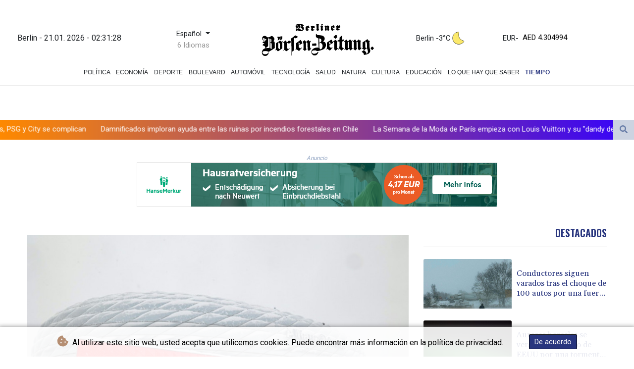

--- FILE ---
content_type: text/html; charset=UTF-8
request_url: https://www.berlinerboersenzeitung.de/es/Tiempo/237551-el-aeropuerto-de-munich-reanuda-los-vuelos-tras-las-nevadas-en-alemania.html
body_size: 18238
content:
<!doctype html>
<html lang="es">
    <head>
        <meta charset="utf-8">
<meta name="viewport" content="width=device-width, initial-scale=1">
<meta name="robots" content="index, follow">

<title>Berliner Boersenzeitung - El aeropuerto de Múnich reanuda los vuelos tras las nevadas en Alemania</title>

<link rel="preconnect" href="//fonts.googleapis.com">
<link rel="preconnect" href="//fonts.gstatic.com" crossorigin>
<link rel="canonical" href="https://www.berlinerboersenzeitung.de/es/Tiempo/237551-el-aeropuerto-de-munich-reanuda-los-vuelos-tras-las-nevadas-en-alemania.html">

<link rel="apple-touch-icon" sizes="180x180" href="/favicon/apple-touch-icon.png">
<link rel="icon" type="image/png" sizes="32x32" href="/favicon/favicon-32x32.png">
<link rel="icon" type="image/png" sizes="16x16" href="/favicon/favicon-16x16.png">
<link rel="manifest" href="/site.webmanifest">
<script type="application/ld+json">
            {
                "@context":"https://schema.org",
                "@type":"WebSite",
                "name": "Berliner Boersenzeitung",
                "alternateName":"Berliner Boersenzeitung",
                "url": "https://www.berlinerboersenzeitung.de",
                "image": "https://www.berlinerboersenzeitung.de/img/images/logo-BBZ.svg"
    }
</script>
                                    <meta name="twitter:card" content="summary_large_image"/>
<meta name="twitter:url" content="https://www.berlinerboersenzeitung.de/es/Tiempo/237551-el-aeropuerto-de-munich-reanuda-los-vuelos-tras-las-nevadas-en-alemania.html"/>
<meta name="twitter:description" content="Los vuelos se reanudaron el domingo en el aeropuerto de Múnich, un día después de que fueran suspendidos por fuertes nevadas, pero el tráfico ferroviario sigue interrumpido en partes del sur de Alemania."/>
<meta name="twitter:title" content="El aeropuerto de Múnich reanuda los vuelos tras las nevadas en Alemania"/>
<meta name="twitter:image" content="/media/shared/articles/1a/53/4d/El-aeropuerto-de-M--nich-reanuda-lo-018614.jpg"/>
                        <meta name="keywords" content="Alemania,transporte,meteorología,aviación">
            <meta name="news_keywords" content="Alemania,transporte,meteorología,aviación">
            <meta name="title" content="El aeropuerto de Múnich reanuda los vuelos tras las nevadas ...">
            <meta name="description" content="El estadio Allianz Arena de la ciudad alemana de Múnich, cerrado por las nevadas el 2 de diciembre de 2023...">
                <meta name="rights" content="© Berliner Boersenzeitung - 2026 - Todos los derechos reservados">
        <meta name="csrf-token" content="V4iM5msxKwWYnwHRNJQjuedHPoc1yFwodKbY4409">
        <meta name="og:image" content="/media/shared/articles/1a/53/4d/El-aeropuerto-de-M--nich-reanuda-lo-018614.jpg">
        <link rel="icon" type="image/x-icon" href="https://www.berlinerboersenzeitung.de/favicon/favicon.ico">
        <link rel="dns-prefetch" href="//fonts.gstatic.com">
        <link rel="preconnect" href="https://fonts.googleapis.com">
        <link rel="preconnect" href="https://fonts.gstatic.com" crossorigin>
        <link href="https://fonts.googleapis.com/css2?family=Roboto:wght@100;300;400;500;700;900&display=swap" rel="stylesheet">
        <link href="https://www.berlinerboersenzeitung.de/css/compiled/app.css?v=B84E1" rel="stylesheet">
                                        <script type="application/ld+json">
                        {
                            "@context": "https://schema.org",
                            "@type": "NewsArticle",
                            "headline": "El aeropuerto de Múnich reanuda los vuelos tras las nevadas en Alemania",
                            "alternativeHeadline": "Los vuelos se reanudaron el domingo en el aeropuerto de Múnich, un día después de que fueran suspendidos por fuertes nevadas, pero el tráfico ferroviario sigue interrumpido en partes del sur de Alemania.",
                            "description": "Los vuelos se reanudaron el domingo en el aeropuerto de Múnich, un día después de que fueran suspendidos por fuertes nevadas, pero el tráfico ferroviario sigue interrumpido en partes del sur de Alemania.",
                            "mainEntityOfPage": "https://www.berlinerboersenzeitung.de/es/Tiempo/237551-el-aeropuerto-de-munich-reanuda-los-vuelos-tras-las-nevadas-en-alemania.html",
                            "articleBody": "Los vuelos se reanudaron el domingo en el aeropuerto de Múnich, un día después de que fueran suspendidos por fuertes nevadas, pero el tráfico ferroviario sigue interrumpido en partes del sur de Alemania.\nEl segundo aeropuerto más grande del país comunicó en su página web que los vuelos se reanudaron a las 06H00 (05H00 GMT), pero agregó que seguiría habiendo algunas \"perturbaciones en el tráfico aéreo\" y aconsejó a los pasajeros que consulten con sus compañías aéreas antes de desplazarse al aeropuerto.En total, 760 vuelos se vieron afectados, declaró un portavoz del aeropuerto a la AFP el sábado.Más de 40 cm de nieve cayeron en Múnich durante la noche anterior, indicaron los servicios de meteorología, lo que paralizó igualmente el tráfico ferroviario en la capital bávara y en otras partes de la región. La principal estación de Múnich permaneció cerrada el sábado, con trenes de larga distancia paralizados y el transporte público de la ciudad suspendido.El operador ferroviario Deutsche Bahn indicó que el servicio se reanudaría progresivamente el domingo pero que habría \"grandes interrupciones al menos hasta el lunes\", en especial en rutas hacia Austria y Suiza, ya que el temporal dañó la infraestructura.",
                            "datePublished": "2023-12-03 12:04:23",
                            "speakable": {
                                "@type": "SpeakableSpecification",
                                "cssSelector": ["headline", "articleBody"]
                            },
                            "image": {
                                "@type": "ImageObject",
                                "url": "/media/shared/articles/1a/53/4d/El-aeropuerto-de-M--nich-reanuda-lo-018614.jpg",
                                "width": "950",
                                "height": "533",
                                "encodingFormat": "image/jpeg"
                            },
                            "author": [{
                                "url": "https://www.berlinerboersenzeitung.de",
                                "@type": "Organization",
                                "name": "Berliner Boersenzeitung"
                            }],
                            "publisher": {
                                "@type": "Organization",
                                "name": "Berliner Boersenzeitung",
                                "url": "https://www.berlinerboersenzeitung.de",
                                "logo": {
                                    "@type": "ImageObject",
                                    "url": "https://www.berlinerboersenzeitung.de/img/images/logo-BBZ.svg",
                                    "width": 900,
                                    "height": 200
                                }
                            },
                            "keywords": "Alemania,transporte,meteorología,aviación"
                        }
                    </script>
                                        <link rel="stylesheet" href="https://www.berlinerboersenzeitung.de/css/compiled/front.css?v=B84E1">
    </head>
    <body class="front-area article-blade" onload=display_ct();>
        <div id="app">
                        <div class="js-cookie-consent cookie-consent cookie-alert">

    <span class="cookie-consent__message">
        <i class="fas fa-cookie-bite pr-1"></i>
        Al utilizar este sitio web, usted acepta que utilicemos cookies. Puede encontrar más información en la política de privacidad.
    </span>

    <button class="js-cookie-consent-agree cookie-consent__agree accept-cookies">
        De acuerdo
    </button>

</div>

<script>
    (function () {
        "use strict";

        var cookieAlert = document.querySelector(".cookie-alert");
        var acceptCookies = document.querySelector(".accept-cookies");

        cookieAlert.offsetHeight; // Force browser to trigger reflow (https://stackoverflow.com/a/39451131)

        if (!getCookie("acceptCookies")) {
            cookieAlert.classList.add("show");
        }

        acceptCookies.addEventListener("click", function () {
            setCookie("acceptCookies", true, 60);
            cookieAlert.classList.remove("show");
        });
    })();

    // Cookie functions stolen from w3schools
    function setCookie(cname, cvalue, exdays) {
        var d = new Date();
        d.setTime(d.getTime() + (exdays * 24 * 60 * 60 * 1000));
        var expires = "expires=" + d.toUTCString();
        document.cookie = cname + "=" + cvalue + ";" + expires + ";path=/";
    }

    function getCookie(cname) {
        var name = cname + "=";
        var decodedCookie = decodeURIComponent(document.cookie);
        var ca = decodedCookie.split(';');
        for (var i = 0; i < ca.length; i++) {
            var c = ca[i];
            while (c.charAt(0) === ' ') {
                c = c.substring(1);
            }
            if (c.indexOf(name) === 0) {
                return c.substring(name.length, c.length);
            }
        }
        return "";
    }
</script>


    <script>

        window.laravelCookieConsent = (function () {

            const COOKIE_VALUE = 1;
            const COOKIE_DOMAIN = 'www.berlinerboersenzeitung.de';

            function consentWithCookies() {
                setCookie('laravel_cookie_consent', COOKIE_VALUE, 7300);
                hideCookieDialog();
            }

            function cookieExists(name) {
                return (document.cookie.split('; ').indexOf(name + '=' + COOKIE_VALUE) !== -1);
            }

            function hideCookieDialog() {
                const dialogs = document.getElementsByClassName('js-cookie-consent');

                for (let i = 0; i < dialogs.length; ++i) {
                    dialogs[i].style.display = 'none';
                }
            }

            function setCookie(name, value, expirationInDays) {
                const date = new Date();
                date.setTime(date.getTime() + (expirationInDays * 24 * 60 * 60 * 1000));
                document.cookie = name + '=' + value
                    + ';expires=' + date.toUTCString()
                    + ';domain=' + COOKIE_DOMAIN
                    + ';path=/'
                    + ';samesite=lax';
            }

            if (cookieExists('laravel_cookie_consent')) {
                hideCookieDialog();
            }

            const buttons = document.getElementsByClassName('js-cookie-consent-agree');

            for (let i = 0; i < buttons.length; ++i) {
                buttons[i].addEventListener('click', consentWithCookies);
            }

            return {
                consentWithCookies: consentWithCookies,
                hideCookieDialog: hideCookieDialog
            };
        })();
    </script>

            <div id="page-container">
                <div id="content-wrap">
                    <h1>Berliner Boersenzeitung - El aeropuerto de Múnich reanuda los vuelos tras las nevadas en Alemania</h1>
                    <div class="header-top">
        <div class="logo-container text-center">
            <div class="py-1" role="none">
                <div class="nav-item date-nav-item" id="ct"></div>
            </div>
            <div class="dropdown">
                <button class="btn dropdown-toggle" type="button" id="dropdownMenuButton" data-toggle="dropdown" aria-haspopup="true" aria-expanded="false">
                    Español
                </button>
                                    <label id="languages-label" for="dropdownMenuButton">6 Idiomas</label>
                                <div class="dropdown-menu" aria-labelledby="dropdownMenuButton">
                    <div class="lang-switcher-wrapper switch white-container">
        <button class="lang-switcher" type="button" >
                            <span  data-toggle="modal" data-target="#languageModal" onclick="autoCloseModal(this);"  data-language="de" class=""> Deutsch </span>
                            <span  data-toggle="modal" data-target="#languageModal" onclick="autoCloseModal(this);"  data-language="en" class=""> English </span>
                            <span  data-language="es" class=" pulsate red "> Español </span>
                            <span  data-toggle="modal" data-target="#languageModal" onclick="autoCloseModal(this);"  data-language="fr" class=""> Français </span>
                            <span  data-toggle="modal" data-target="#languageModal" onclick="autoCloseModal(this);"  data-language="it" class=""> Italiano </span>
                            <span  data-toggle="modal" data-target="#languageModal" onclick="autoCloseModal(this);"  data-language="pt" class=""> Português </span>
                    </button>
    </div>



                </div>
            </div>
            <a href="https://www.berlinerboersenzeitung.de/es" class="mobile-none main-logo">
                <img src="https://www.berlinerboersenzeitung.de/img/images/logo-BBZ.svg" title="Berliner Boersenzeitung" alt="Berliner Boersenzeitung">
            </a>
            <div class="weather-container">
                                    <a class="weather-link" href="https://www.berlinerboersenzeitung.de/es/ElClima.html"> Berlin -3°C</a>
                    <img src ="/img/weather/icons/moon.svg">

                            </div>
                <div class="exchange-container">
                                            <span>EUR</span>
                        <span> -</span>
                                                    <div class="hero__title" id="animatedHeading">
                                <div class="slick-dupe">
                                        <span class="hero__title-misc  |  animate">AED 4.304994</span>
                                </div>
                            </div>
                                                    <div class="hero__title" id="animatedHeading">
                                <div class="slick-dupe">
                                        <span class="hero__title-misc  |  animate">AFN 76.779731</span>
                                </div>
                            </div>
                                                    <div class="hero__title" id="animatedHeading">
                                <div class="slick-dupe">
                                        <span class="hero__title-misc  |  animate">ALL 97.470447</span>
                                </div>
                            </div>
                                                    <div class="hero__title" id="animatedHeading">
                                <div class="slick-dupe">
                                        <span class="hero__title-misc  |  animate">AMD 444.518669</span>
                                </div>
                            </div>
                                                    <div class="hero__title" id="animatedHeading">
                                <div class="slick-dupe">
                                        <span class="hero__title-misc  |  animate">ANG 2.098373</span>
                                </div>
                            </div>
                                                    <div class="hero__title" id="animatedHeading">
                                <div class="slick-dupe">
                                        <span class="hero__title-misc  |  animate">AOA 1073.756604</span>
                                </div>
                            </div>
                                                    <div class="hero__title" id="animatedHeading">
                                <div class="slick-dupe">
                                        <span class="hero__title-misc  |  animate">ARS 1681.253715</span>
                                </div>
                            </div>
                                                    <div class="hero__title" id="animatedHeading">
                                <div class="slick-dupe">
                                        <span class="hero__title-misc  |  animate">AUD 1.741748</span>
                                </div>
                            </div>
                                                    <div class="hero__title" id="animatedHeading">
                                <div class="slick-dupe">
                                        <span class="hero__title-misc  |  animate">AWG 2.110001</span>
                                </div>
                            </div>
                                                    <div class="hero__title" id="animatedHeading">
                                <div class="slick-dupe">
                                        <span class="hero__title-misc  |  animate">AZN 1.99729</span>
                                </div>
                            </div>
                                                    <div class="hero__title" id="animatedHeading">
                                <div class="slick-dupe">
                                        <span class="hero__title-misc  |  animate">BAM 1.952781</span>
                                </div>
                            </div>
                                                    <div class="hero__title" id="animatedHeading">
                                <div class="slick-dupe">
                                        <span class="hero__title-misc  |  animate">BBD 2.359852</span>
                                </div>
                            </div>
                                                    <div class="hero__title" id="animatedHeading">
                                <div class="slick-dupe">
                                        <span class="hero__title-misc  |  animate">BDT 143.328448</span>
                                </div>
                            </div>
                                                    <div class="hero__title" id="animatedHeading">
                                <div class="slick-dupe">
                                        <span class="hero__title-misc  |  animate">BGN 1.968596</span>
                                </div>
                            </div>
                                                    <div class="hero__title" id="animatedHeading">
                                <div class="slick-dupe">
                                        <span class="hero__title-misc  |  animate">BHD 0.441926</span>
                                </div>
                            </div>
                                                    <div class="hero__title" id="animatedHeading">
                                <div class="slick-dupe">
                                        <span class="hero__title-misc  |  animate">BIF 3458.057905</span>
                                </div>
                            </div>
                                                    <div class="hero__title" id="animatedHeading">
                                <div class="slick-dupe">
                                        <span class="hero__title-misc  |  animate">BMD 1.172223</span>
                                </div>
                            </div>
                                                    <div class="hero__title" id="animatedHeading">
                                <div class="slick-dupe">
                                        <span class="hero__title-misc  |  animate">BND 1.502358</span>
                                </div>
                            </div>
                                                    <div class="hero__title" id="animatedHeading">
                                <div class="slick-dupe">
                                        <span class="hero__title-misc  |  animate">BOB 8.096174</span>
                                </div>
                            </div>
                                                    <div class="hero__title" id="animatedHeading">
                                <div class="slick-dupe">
                                        <span class="hero__title-misc  |  animate">BRL 6.301407</span>
                                </div>
                            </div>
                                                    <div class="hero__title" id="animatedHeading">
                                <div class="slick-dupe">
                                        <span class="hero__title-misc  |  animate">BSD 1.171689</span>
                                </div>
                            </div>
                                                    <div class="hero__title" id="animatedHeading">
                                <div class="slick-dupe">
                                        <span class="hero__title-misc  |  animate">BTN 106.528334</span>
                                </div>
                            </div>
                                                    <div class="hero__title" id="animatedHeading">
                                <div class="slick-dupe">
                                        <span class="hero__title-misc  |  animate">BWP 15.657197</span>
                                </div>
                            </div>
                                                    <div class="hero__title" id="animatedHeading">
                                <div class="slick-dupe">
                                        <span class="hero__title-misc  |  animate">BYN 3.377536</span>
                                </div>
                            </div>
                                                    <div class="hero__title" id="animatedHeading">
                                <div class="slick-dupe">
                                        <span class="hero__title-misc  |  animate">BYR 22975.571167</span>
                                </div>
                            </div>
                                                    <div class="hero__title" id="animatedHeading">
                                <div class="slick-dupe">
                                        <span class="hero__title-misc  |  animate">BZD 2.356347</span>
                                </div>
                            </div>
                                                    <div class="hero__title" id="animatedHeading">
                                <div class="slick-dupe">
                                        <span class="hero__title-misc  |  animate">CAD 1.622023</span>
                                </div>
                            </div>
                                                    <div class="hero__title" id="animatedHeading">
                                <div class="slick-dupe">
                                        <span class="hero__title-misc  |  animate">CDF 2526.140806</span>
                                </div>
                            </div>
                                                    <div class="hero__title" id="animatedHeading">
                                <div class="slick-dupe">
                                        <span class="hero__title-misc  |  animate">CHF 0.926179</span>
                                </div>
                            </div>
                                                    <div class="hero__title" id="animatedHeading">
                                <div class="slick-dupe">
                                        <span class="hero__title-misc  |  animate">CLF 0.026277</span>
                                </div>
                            </div>
                                                    <div class="hero__title" id="animatedHeading">
                                <div class="slick-dupe">
                                        <span class="hero__title-misc  |  animate">CLP 1037.546399</span>
                                </div>
                            </div>
                                                    <div class="hero__title" id="animatedHeading">
                                <div class="slick-dupe">
                                        <span class="hero__title-misc  |  animate">CNY 8.160078</span>
                                </div>
                            </div>
                                                    <div class="hero__title" id="animatedHeading">
                                <div class="slick-dupe">
                                        <span class="hero__title-misc  |  animate">CNH 8.153362</span>
                                </div>
                            </div>
                                                    <div class="hero__title" id="animatedHeading">
                                <div class="slick-dupe">
                                        <span class="hero__title-misc  |  animate">COP 4309.619317</span>
                                </div>
                            </div>
                                                    <div class="hero__title" id="animatedHeading">
                                <div class="slick-dupe">
                                        <span class="hero__title-misc  |  animate">CRC 571.292548</span>
                                </div>
                            </div>
                                                    <div class="hero__title" id="animatedHeading">
                                <div class="slick-dupe">
                                        <span class="hero__title-misc  |  animate">CUC 1.172223</span>
                                </div>
                            </div>
                                                    <div class="hero__title" id="animatedHeading">
                                <div class="slick-dupe">
                                        <span class="hero__title-misc  |  animate">CUP 31.06391</span>
                                </div>
                            </div>
                                                    <div class="hero__title" id="animatedHeading">
                                <div class="slick-dupe">
                                        <span class="hero__title-misc  |  animate">CVE 111.123103</span>
                                </div>
                            </div>
                                                    <div class="hero__title" id="animatedHeading">
                                <div class="slick-dupe">
                                        <span class="hero__title-misc  |  animate">CZK 24.319176</span>
                                </div>
                            </div>
                                                    <div class="hero__title" id="animatedHeading">
                                <div class="slick-dupe">
                                        <span class="hero__title-misc  |  animate">DJF 208.327743</span>
                                </div>
                            </div>
                                                    <div class="hero__title" id="animatedHeading">
                                <div class="slick-dupe">
                                        <span class="hero__title-misc  |  animate">DKK 7.470591</span>
                                </div>
                            </div>
                                                    <div class="hero__title" id="animatedHeading">
                                <div class="slick-dupe">
                                        <span class="hero__title-misc  |  animate">DOP 73.791731</span>
                                </div>
                            </div>
                                                    <div class="hero__title" id="animatedHeading">
                                <div class="slick-dupe">
                                        <span class="hero__title-misc  |  animate">DZD 152.102989</span>
                                </div>
                            </div>
                                                    <div class="hero__title" id="animatedHeading">
                                <div class="slick-dupe">
                                        <span class="hero__title-misc  |  animate">EGP 55.64906</span>
                                </div>
                            </div>
                                                    <div class="hero__title" id="animatedHeading">
                                <div class="slick-dupe">
                                        <span class="hero__title-misc  |  animate">ERN 17.583345</span>
                                </div>
                            </div>
                                                    <div class="hero__title" id="animatedHeading">
                                <div class="slick-dupe">
                                        <span class="hero__title-misc  |  animate">ETB 182.45645</span>
                                </div>
                            </div>
                                                    <div class="hero__title" id="animatedHeading">
                                <div class="slick-dupe">
                                        <span class="hero__title-misc  |  animate">FJD 2.658192</span>
                                </div>
                            </div>
                                                    <div class="hero__title" id="animatedHeading">
                                <div class="slick-dupe">
                                        <span class="hero__title-misc  |  animate">FKP 0.872971</span>
                                </div>
                            </div>
                                                    <div class="hero__title" id="animatedHeading">
                                <div class="slick-dupe">
                                        <span class="hero__title-misc  |  animate">GBP 0.872468</span>
                                </div>
                            </div>
                                                    <div class="hero__title" id="animatedHeading">
                                <div class="slick-dupe">
                                        <span class="hero__title-misc  |  animate">GEL 3.153652</span>
                                </div>
                            </div>
                                                    <div class="hero__title" id="animatedHeading">
                                <div class="slick-dupe">
                                        <span class="hero__title-misc  |  animate">GGP 0.872971</span>
                                </div>
                            </div>
                                                    <div class="hero__title" id="animatedHeading">
                                <div class="slick-dupe">
                                        <span class="hero__title-misc  |  animate">GHS 12.712772</span>
                                </div>
                            </div>
                                                    <div class="hero__title" id="animatedHeading">
                                <div class="slick-dupe">
                                        <span class="hero__title-misc  |  animate">GIP 0.872971</span>
                                </div>
                            </div>
                                                    <div class="hero__title" id="animatedHeading">
                                <div class="slick-dupe">
                                        <span class="hero__title-misc  |  animate">GMD 86.154066</span>
                                </div>
                            </div>
                                                    <div class="hero__title" id="animatedHeading">
                                <div class="slick-dupe">
                                        <span class="hero__title-misc  |  animate">GNF 10256.951011</span>
                                </div>
                            </div>
                                                    <div class="hero__title" id="animatedHeading">
                                <div class="slick-dupe">
                                        <span class="hero__title-misc  |  animate">GTQ 8.984113</span>
                                </div>
                            </div>
                                                    <div class="hero__title" id="animatedHeading">
                                <div class="slick-dupe">
                                        <span class="hero__title-misc  |  animate">GYD 245.119602</span>
                                </div>
                            </div>
                                                    <div class="hero__title" id="animatedHeading">
                                <div class="slick-dupe">
                                        <span class="hero__title-misc  |  animate">HKD 9.142431</span>
                                </div>
                            </div>
                                                    <div class="hero__title" id="animatedHeading">
                                <div class="slick-dupe">
                                        <span class="hero__title-misc  |  animate">HNL 31.075579</span>
                                </div>
                            </div>
                                                    <div class="hero__title" id="animatedHeading">
                                <div class="slick-dupe">
                                        <span class="hero__title-misc  |  animate">HRK 7.531177</span>
                                </div>
                            </div>
                                                    <div class="hero__title" id="animatedHeading">
                                <div class="slick-dupe">
                                        <span class="hero__title-misc  |  animate">HTG 153.382906</span>
                                </div>
                            </div>
                                                    <div class="hero__title" id="animatedHeading">
                                <div class="slick-dupe">
                                        <span class="hero__title-misc  |  animate">HUF 385.016335</span>
                                </div>
                            </div>
                                                    <div class="hero__title" id="animatedHeading">
                                <div class="slick-dupe">
                                        <span class="hero__title-misc  |  animate">IDR 19894.031295</span>
                                </div>
                            </div>
                                                    <div class="hero__title" id="animatedHeading">
                                <div class="slick-dupe">
                                        <span class="hero__title-misc  |  animate">ILS 3.707911</span>
                                </div>
                            </div>
                                                    <div class="hero__title" id="animatedHeading">
                                <div class="slick-dupe">
                                        <span class="hero__title-misc  |  animate">IMP 0.872971</span>
                                </div>
                            </div>
                                                    <div class="hero__title" id="animatedHeading">
                                <div class="slick-dupe">
                                        <span class="hero__title-misc  |  animate">INR 106.811496</span>
                                </div>
                            </div>
                                                    <div class="hero__title" id="animatedHeading">
                                <div class="slick-dupe">
                                        <span class="hero__title-misc  |  animate">IQD 1535.612155</span>
                                </div>
                            </div>
                                                    <div class="hero__title" id="animatedHeading">
                                <div class="slick-dupe">
                                        <span class="hero__title-misc  |  animate">IRR 49379.894848</span>
                                </div>
                            </div>
                                                    <div class="hero__title" id="animatedHeading">
                                <div class="slick-dupe">
                                        <span class="hero__title-misc  |  animate">ISK 146.199461</span>
                                </div>
                            </div>
                                                    <div class="hero__title" id="animatedHeading">
                                <div class="slick-dupe">
                                        <span class="hero__title-misc  |  animate">JEP 0.872971</span>
                                </div>
                            </div>
                                                    <div class="hero__title" id="animatedHeading">
                                <div class="slick-dupe">
                                        <span class="hero__title-misc  |  animate">JMD 184.494814</span>
                                </div>
                            </div>
                                                    <div class="hero__title" id="animatedHeading">
                                <div class="slick-dupe">
                                        <span class="hero__title-misc  |  animate">JOD 0.83114</span>
                                </div>
                            </div>
                                                    <div class="hero__title" id="animatedHeading">
                                <div class="slick-dupe">
                                        <span class="hero__title-misc  |  animate">JPY 185.459718</span>
                                </div>
                            </div>
                                                    <div class="hero__title" id="animatedHeading">
                                <div class="slick-dupe">
                                        <span class="hero__title-misc  |  animate">KES 151.158038</span>
                                </div>
                            </div>
                                                    <div class="hero__title" id="animatedHeading">
                                <div class="slick-dupe">
                                        <span class="hero__title-misc  |  animate">KGS 102.510411</span>
                                </div>
                            </div>
                                                    <div class="hero__title" id="animatedHeading">
                                <div class="slick-dupe">
                                        <span class="hero__title-misc  |  animate">KHR 4718.777219</span>
                                </div>
                            </div>
                                                    <div class="hero__title" id="animatedHeading">
                                <div class="slick-dupe">
                                        <span class="hero__title-misc  |  animate">KMF 492.333701</span>
                                </div>
                            </div>
                                                    <div class="hero__title" id="animatedHeading">
                                <div class="slick-dupe">
                                        <span class="hero__title-misc  |  animate">KPW 1054.988095</span>
                                </div>
                            </div>
                                                    <div class="hero__title" id="animatedHeading">
                                <div class="slick-dupe">
                                        <span class="hero__title-misc  |  animate">KRW 1735.510761</span>
                                </div>
                            </div>
                                                    <div class="hero__title" id="animatedHeading">
                                <div class="slick-dupe">
                                        <span class="hero__title-misc  |  animate">KWD 0.360435</span>
                                </div>
                            </div>
                                                    <div class="hero__title" id="animatedHeading">
                                <div class="slick-dupe">
                                        <span class="hero__title-misc  |  animate">KYD 0.976353</span>
                                </div>
                            </div>
                                                    <div class="hero__title" id="animatedHeading">
                                <div class="slick-dupe">
                                        <span class="hero__title-misc  |  animate">KZT 595.192047</span>
                                </div>
                            </div>
                                                    <div class="hero__title" id="animatedHeading">
                                <div class="slick-dupe">
                                        <span class="hero__title-misc  |  animate">LAK 25325.878417</span>
                                </div>
                            </div>
                                                    <div class="hero__title" id="animatedHeading">
                                <div class="slick-dupe">
                                        <span class="hero__title-misc  |  animate">LBP 102628.125444</span>
                                </div>
                            </div>
                                                    <div class="hero__title" id="animatedHeading">
                                <div class="slick-dupe">
                                        <span class="hero__title-misc  |  animate">LKR 362.853636</span>
                                </div>
                            </div>
                                                    <div class="hero__title" id="animatedHeading">
                                <div class="slick-dupe">
                                        <span class="hero__title-misc  |  animate">LRD 216.773341</span>
                                </div>
                            </div>
                                                    <div class="hero__title" id="animatedHeading">
                                <div class="slick-dupe">
                                        <span class="hero__title-misc  |  animate">LSL 19.259353</span>
                                </div>
                            </div>
                                                    <div class="hero__title" id="animatedHeading">
                                <div class="slick-dupe">
                                        <span class="hero__title-misc  |  animate">LTL 3.46127</span>
                                </div>
                            </div>
                                                    <div class="hero__title" id="animatedHeading">
                                <div class="slick-dupe">
                                        <span class="hero__title-misc  |  animate">LVL 0.709066</span>
                                </div>
                            </div>
                                                    <div class="hero__title" id="animatedHeading">
                                <div class="slick-dupe">
                                        <span class="hero__title-misc  |  animate">LYD 6.359324</span>
                                </div>
                            </div>
                                                    <div class="hero__title" id="animatedHeading">
                                <div class="slick-dupe">
                                        <span class="hero__title-misc  |  animate">MAD 10.763939</span>
                                </div>
                            </div>
                                                    <div class="hero__title" id="animatedHeading">
                                <div class="slick-dupe">
                                        <span class="hero__title-misc  |  animate">MDL 19.959381</span>
                                </div>
                            </div>
                                                    <div class="hero__title" id="animatedHeading">
                                <div class="slick-dupe">
                                        <span class="hero__title-misc  |  animate">MGA 5339.475468</span>
                                </div>
                            </div>
                                                    <div class="hero__title" id="animatedHeading">
                                <div class="slick-dupe">
                                        <span class="hero__title-misc  |  animate">MKD 61.62621</span>
                                </div>
                            </div>
                                                    <div class="hero__title" id="animatedHeading">
                                <div class="slick-dupe">
                                        <span class="hero__title-misc  |  animate">MMK 2461.710582</span>
                                </div>
                            </div>
                                                    <div class="hero__title" id="animatedHeading">
                                <div class="slick-dupe">
                                        <span class="hero__title-misc  |  animate">MNT 4177.279448</span>
                                </div>
                            </div>
                                                    <div class="hero__title" id="animatedHeading">
                                <div class="slick-dupe">
                                        <span class="hero__title-misc  |  animate">MOP 9.410314</span>
                                </div>
                            </div>
                                                    <div class="hero__title" id="animatedHeading">
                                <div class="slick-dupe">
                                        <span class="hero__title-misc  |  animate">MRU 46.607221</span>
                                </div>
                            </div>
                                                    <div class="hero__title" id="animatedHeading">
                                <div class="slick-dupe">
                                        <span class="hero__title-misc  |  animate">MUR 54.144991</span>
                                </div>
                            </div>
                                                    <div class="hero__title" id="animatedHeading">
                                <div class="slick-dupe">
                                        <span class="hero__title-misc  |  animate">MVR 18.110646</span>
                                </div>
                            </div>
                                                    <div class="hero__title" id="animatedHeading">
                                <div class="slick-dupe">
                                        <span class="hero__title-misc  |  animate">MWK 2032.065258</span>
                                </div>
                            </div>
                                                    <div class="hero__title" id="animatedHeading">
                                <div class="slick-dupe">
                                        <span class="hero__title-misc  |  animate">MXN 20.639893</span>
                                </div>
                            </div>
                                                    <div class="hero__title" id="animatedHeading">
                                <div class="slick-dupe">
                                        <span class="hero__title-misc  |  animate">MYR 4.752782</span>
                                </div>
                            </div>
                                                    <div class="hero__title" id="animatedHeading">
                                <div class="slick-dupe">
                                        <span class="hero__title-misc  |  animate">MZN 74.917135</span>
                                </div>
                            </div>
                                                    <div class="hero__title" id="animatedHeading">
                                <div class="slick-dupe">
                                        <span class="hero__title-misc  |  animate">NAD 19.259453</span>
                                </div>
                            </div>
                                                    <div class="hero__title" id="animatedHeading">
                                <div class="slick-dupe">
                                        <span class="hero__title-misc  |  animate">NGN 1662.891992</span>
                                </div>
                            </div>
                                                    <div class="hero__title" id="animatedHeading">
                                <div class="slick-dupe">
                                        <span class="hero__title-misc  |  animate">NIO 42.96184</span>
                                </div>
                            </div>
                                                    <div class="hero__title" id="animatedHeading">
                                <div class="slick-dupe">
                                        <span class="hero__title-misc  |  animate">NOK 11.718538</span>
                                </div>
                            </div>
                                                    <div class="hero__title" id="animatedHeading">
                                <div class="slick-dupe">
                                        <span class="hero__title-misc  |  animate">NPR 170.445534</span>
                                </div>
                            </div>
                                                    <div class="hero__title" id="animatedHeading">
                                <div class="slick-dupe">
                                        <span class="hero__title-misc  |  animate">NZD 2.01225</span>
                                </div>
                            </div>
                                                    <div class="hero__title" id="animatedHeading">
                                <div class="slick-dupe">
                                        <span class="hero__title-misc  |  animate">OMR 0.450713</span>
                                </div>
                            </div>
                                                    <div class="hero__title" id="animatedHeading">
                                <div class="slick-dupe">
                                        <span class="hero__title-misc  |  animate">PAB 1.171634</span>
                                </div>
                            </div>
                                                    <div class="hero__title" id="animatedHeading">
                                <div class="slick-dupe">
                                        <span class="hero__title-misc  |  animate">PEN 3.93574</span>
                                </div>
                            </div>
                                                    <div class="hero__title" id="animatedHeading">
                                <div class="slick-dupe">
                                        <span class="hero__title-misc  |  animate">PGK 4.916339</span>
                                </div>
                            </div>
                                                    <div class="hero__title" id="animatedHeading">
                                <div class="slick-dupe">
                                        <span class="hero__title-misc  |  animate">PHP 69.577253</span>
                                </div>
                            </div>
                                                    <div class="hero__title" id="animatedHeading">
                                <div class="slick-dupe">
                                        <span class="hero__title-misc  |  animate">PKR 328.134498</span>
                                </div>
                            </div>
                                                    <div class="hero__title" id="animatedHeading">
                                <div class="slick-dupe">
                                        <span class="hero__title-misc  |  animate">PLN 4.224475</span>
                                </div>
                            </div>
                                                    <div class="hero__title" id="animatedHeading">
                                <div class="slick-dupe">
                                        <span class="hero__title-misc  |  animate">PYG 7824.904537</span>
                                </div>
                            </div>
                                                    <div class="hero__title" id="animatedHeading">
                                <div class="slick-dupe">
                                        <span class="hero__title-misc  |  animate">QAR 4.268357</span>
                                </div>
                            </div>
                                                    <div class="hero__title" id="animatedHeading">
                                <div class="slick-dupe">
                                        <span class="hero__title-misc  |  animate">RON 5.092492</span>
                                </div>
                            </div>
                                                    <div class="hero__title" id="animatedHeading">
                                <div class="slick-dupe">
                                        <span class="hero__title-misc  |  animate">RSD 117.395785</span>
                                </div>
                            </div>
                                                    <div class="hero__title" id="animatedHeading">
                                <div class="slick-dupe">
                                        <span class="hero__title-misc  |  animate">RUB 91.490823</span>
                                </div>
                            </div>
                                                    <div class="hero__title" id="animatedHeading">
                                <div class="slick-dupe">
                                        <span class="hero__title-misc  |  animate">RWF 1707.928938</span>
                                </div>
                            </div>
                                                    <div class="hero__title" id="animatedHeading">
                                <div class="slick-dupe">
                                        <span class="hero__title-misc  |  animate">SAR 4.395699</span>
                                </div>
                            </div>
                                                    <div class="hero__title" id="animatedHeading">
                                <div class="slick-dupe">
                                        <span class="hero__title-misc  |  animate">SBD 9.522684</span>
                                </div>
                            </div>
                                                    <div class="hero__title" id="animatedHeading">
                                <div class="slick-dupe">
                                        <span class="hero__title-misc  |  animate">SCR 16.219941</span>
                                </div>
                            </div>
                                                    <div class="hero__title" id="animatedHeading">
                                <div class="slick-dupe">
                                        <span class="hero__title-misc  |  animate">SDG 705.093663</span>
                                </div>
                            </div>
                                                    <div class="hero__title" id="animatedHeading">
                                <div class="slick-dupe">
                                        <span class="hero__title-misc  |  animate">SEK 10.701318</span>
                                </div>
                            </div>
                                                    <div class="hero__title" id="animatedHeading">
                                <div class="slick-dupe">
                                        <span class="hero__title-misc  |  animate">SGD 1.505527</span>
                                </div>
                            </div>
                                                    <div class="hero__title" id="animatedHeading">
                                <div class="slick-dupe">
                                        <span class="hero__title-misc  |  animate">SHP 0.879471</span>
                                </div>
                            </div>
                                                    <div class="hero__title" id="animatedHeading">
                                <div class="slick-dupe">
                                        <span class="hero__title-misc  |  animate">SLE 28.30938</span>
                                </div>
                            </div>
                                                    <div class="hero__title" id="animatedHeading">
                                <div class="slick-dupe">
                                        <span class="hero__title-misc  |  animate">SLL 24580.929732</span>
                                </div>
                            </div>
                                                    <div class="hero__title" id="animatedHeading">
                                <div class="slick-dupe">
                                        <span class="hero__title-misc  |  animate">SOS 669.921936</span>
                                </div>
                            </div>
                                                    <div class="hero__title" id="animatedHeading">
                                <div class="slick-dupe">
                                        <span class="hero__title-misc  |  animate">SRD 44.909062</span>
                                </div>
                            </div>
                                                    <div class="hero__title" id="animatedHeading">
                                <div class="slick-dupe">
                                        <span class="hero__title-misc  |  animate">STD 24262.649778</span>
                                </div>
                            </div>
                                                    <div class="hero__title" id="animatedHeading">
                                <div class="slick-dupe">
                                        <span class="hero__title-misc  |  animate">STN 25.085573</span>
                                </div>
                            </div>
                                                    <div class="hero__title" id="animatedHeading">
                                <div class="slick-dupe">
                                        <span class="hero__title-misc  |  animate">SVC 10.252153</span>
                                </div>
                            </div>
                                                    <div class="hero__title" id="animatedHeading">
                                <div class="slick-dupe">
                                        <span class="hero__title-misc  |  animate">SYP 12964.288269</span>
                                </div>
                            </div>
                                                    <div class="hero__title" id="animatedHeading">
                                <div class="slick-dupe">
                                        <span class="hero__title-misc  |  animate">SZL 19.259351</span>
                                </div>
                            </div>
                                                    <div class="hero__title" id="animatedHeading">
                                <div class="slick-dupe">
                                        <span class="hero__title-misc  |  animate">THB 36.362237</span>
                                </div>
                            </div>
                                                    <div class="hero__title" id="animatedHeading">
                                <div class="slick-dupe">
                                        <span class="hero__title-misc  |  animate">TJS 10.937181</span>
                                </div>
                            </div>
                                                    <div class="hero__title" id="animatedHeading">
                                <div class="slick-dupe">
                                        <span class="hero__title-misc  |  animate">TMT 4.114503</span>
                                </div>
                            </div>
                                                    <div class="hero__title" id="animatedHeading">
                                <div class="slick-dupe">
                                        <span class="hero__title-misc  |  animate">TND 3.422609</span>
                                </div>
                            </div>
                                                    <div class="hero__title" id="animatedHeading">
                                <div class="slick-dupe">
                                        <span class="hero__title-misc  |  animate">TOP 2.822431</span>
                                </div>
                            </div>
                                                    <div class="hero__title" id="animatedHeading">
                                <div class="slick-dupe">
                                        <span class="hero__title-misc  |  animate">TRY 50.758187</span>
                                </div>
                            </div>
                                                    <div class="hero__title" id="animatedHeading">
                                <div class="slick-dupe">
                                        <span class="hero__title-misc  |  animate">TTD 7.939355</span>
                                </div>
                            </div>
                                                    <div class="hero__title" id="animatedHeading">
                                <div class="slick-dupe">
                                        <span class="hero__title-misc  |  animate">TWD 37.153845</span>
                                </div>
                            </div>
                                                    <div class="hero__title" id="animatedHeading">
                                <div class="slick-dupe">
                                        <span class="hero__title-misc  |  animate">TZS 2959.863329</span>
                                </div>
                            </div>
                                                    <div class="hero__title" id="animatedHeading">
                                <div class="slick-dupe">
                                        <span class="hero__title-misc  |  animate">UAH 50.711712</span>
                                </div>
                            </div>
                                                    <div class="hero__title" id="animatedHeading">
                                <div class="slick-dupe">
                                        <span class="hero__title-misc  |  animate">UGX 4053.73388</span>
                                </div>
                            </div>
                                                    <div class="hero__title" id="animatedHeading">
                                <div class="slick-dupe">
                                        <span class="hero__title-misc  |  animate">USD 1.172223</span>
                                </div>
                            </div>
                                                    <div class="hero__title" id="animatedHeading">
                                <div class="slick-dupe">
                                        <span class="hero__title-misc  |  animate">UYU 45.030394</span>
                                </div>
                            </div>
                                                    <div class="hero__title" id="animatedHeading">
                                <div class="slick-dupe">
                                        <span class="hero__title-misc  |  animate">UZS 14031.509527</span>
                                </div>
                            </div>
                                                    <div class="hero__title" id="animatedHeading">
                                <div class="slick-dupe">
                                        <span class="hero__title-misc  |  animate">VES 400.097653</span>
                                </div>
                            </div>
                                                    <div class="hero__title" id="animatedHeading">
                                <div class="slick-dupe">
                                        <span class="hero__title-misc  |  animate">VND 30788.437586</span>
                                </div>
                            </div>
                                                    <div class="hero__title" id="animatedHeading">
                                <div class="slick-dupe">
                                        <span class="hero__title-misc  |  animate">VUV 142.019945</span>
                                </div>
                            </div>
                                                    <div class="hero__title" id="animatedHeading">
                                <div class="slick-dupe">
                                        <span class="hero__title-misc  |  animate">WST 3.274353</span>
                                </div>
                            </div>
                                                    <div class="hero__title" id="animatedHeading">
                                <div class="slick-dupe">
                                        <span class="hero__title-misc  |  animate">XAF 654.919507</span>
                                </div>
                            </div>
                                                    <div class="hero__title" id="animatedHeading">
                                <div class="slick-dupe">
                                        <span class="hero__title-misc  |  animate">XAG 0.012357</span>
                                </div>
                            </div>
                                                    <div class="hero__title" id="animatedHeading">
                                <div class="slick-dupe">
                                        <span class="hero__title-misc  |  animate">XAU 0.000245</span>
                                </div>
                            </div>
                                                    <div class="hero__title" id="animatedHeading">
                                <div class="slick-dupe">
                                        <span class="hero__title-misc  |  animate">XCD 3.167991</span>
                                </div>
                            </div>
                                                    <div class="hero__title" id="animatedHeading">
                                <div class="slick-dupe">
                                        <span class="hero__title-misc  |  animate">XCG 2.111546</span>
                                </div>
                            </div>
                                                    <div class="hero__title" id="animatedHeading">
                                <div class="slick-dupe">
                                        <span class="hero__title-misc  |  animate">XDR 0.821267</span>
                                </div>
                            </div>
                                                    <div class="hero__title" id="animatedHeading">
                                <div class="slick-dupe">
                                        <span class="hero__title-misc  |  animate">XOF 660.545126</span>
                                </div>
                            </div>
                                                    <div class="hero__title" id="animatedHeading">
                                <div class="slick-dupe">
                                        <span class="hero__title-misc  |  animate">XPF 119.331742</span>
                                </div>
                            </div>
                                                    <div class="hero__title" id="animatedHeading">
                                <div class="slick-dupe">
                                        <span class="hero__title-misc  |  animate">YER 279.545883</span>
                                </div>
                            </div>
                                                    <div class="hero__title" id="animatedHeading">
                                <div class="slick-dupe">
                                        <span class="hero__title-misc  |  animate">ZAR 19.255634</span>
                                </div>
                            </div>
                                                    <div class="hero__title" id="animatedHeading">
                                <div class="slick-dupe">
                                        <span class="hero__title-misc  |  animate">ZMK 10551.414534</span>
                                </div>
                            </div>
                                                    <div class="hero__title" id="animatedHeading">
                                <div class="slick-dupe">
                                        <span class="hero__title-misc  |  animate">ZMW 23.461633</span>
                                </div>
                            </div>
                                                    <div class="hero__title" id="animatedHeading">
                                <div class="slick-dupe">
                                        <span class="hero__title-misc  |  animate">ZWL 377.455334</span>
                                </div>
                            </div>
                                                            </div>

        </div>
    </div>
    <nav class="navbar navbar-expand-lg ">
        <button class="navbar-toggler" type="button" data-toggle="collapse" data-target="#navbarNavDropdown" aria-controls="navbarNavDropdown" aria-expanded="false" aria-label="Toggle navigation">
            <img src="https://www.berlinerboersenzeitung.de/img/svg/menu.svg" class="menu-bars" alt="Menú">
        </button>
        <a class="desktop-none main-logo" href="https://www.berlinerboersenzeitung.de/es">
            <img src="https://www.berlinerboersenzeitung.de/img/images/logo-BBZ.svg" title="Berliner Boersenzeitung" alt="Berliner Boersenzeitung">
        </a>
        <div class="navbar-collapse collapse justify-content-center" id="navbarNavDropdown">
            <ul class="navbar-nav row align-items-center">
                                                            <li class="nav-item pad ">
                                                            <a href="https://www.berlinerboersenzeitung.de/es/Politica.html" aria-current="page" class="nav-link text-uppercase " >Política</a>
                                                    </li>
                                            <li class="nav-item pad ">
                                                            <a href="https://www.berlinerboersenzeitung.de/es/Economia.html" aria-current="page" class="nav-link text-uppercase " >Economía</a>
                                                    </li>
                                            <li class="nav-item pad ">
                                                            <a href="https://www.berlinerboersenzeitung.de/es/Deporte.html" aria-current="page" class="nav-link text-uppercase " >Deporte</a>
                                                    </li>
                                            <li class="nav-item pad ">
                                                            <a href="https://www.berlinerboersenzeitung.de/es/Boulevard.html" aria-current="page" class="nav-link text-uppercase " >Boulevard</a>
                                                    </li>
                                            <li class="nav-item pad ">
                                                            <a href="https://www.berlinerboersenzeitung.de/es/Automovil.html" aria-current="page" class="nav-link text-uppercase " >Automóvil</a>
                                                    </li>
                                            <li class="nav-item pad ">
                                                            <a href="https://www.berlinerboersenzeitung.de/es/Tecnologia.html" aria-current="page" class="nav-link text-uppercase " >Tecnología</a>
                                                    </li>
                                            <li class="nav-item pad ">
                                                            <a href="https://www.berlinerboersenzeitung.de/es/Salud.html" aria-current="page" class="nav-link text-uppercase " >Salud</a>
                                                    </li>
                                            <li class="nav-item pad ">
                                                            <a href="https://www.berlinerboersenzeitung.de/es/Natura.html" aria-current="page" class="nav-link text-uppercase " >Natura</a>
                                                    </li>
                                            <li class="nav-item pad ">
                                                            <a href="https://www.berlinerboersenzeitung.de/es/Cultura.html" aria-current="page" class="nav-link text-uppercase " >Cultura</a>
                                                    </li>
                                            <li class="nav-item pad ">
                                                            <a href="https://www.berlinerboersenzeitung.de/es/Educacion.html" aria-current="page" class="nav-link text-uppercase " >Educación</a>
                                                    </li>
                                            <li class="nav-item pad ">
                                                            <a href="https://www.berlinerboersenzeitung.de/es/LoQueHayQueSaber.html" aria-current="page" class="nav-link text-uppercase " >Lo que hay que saber</a>
                                                    </li>
                                            <li class="nav-item pad  active_tab ">
                                                            <a href="https://www.berlinerboersenzeitung.de/es/Tiempo.html" aria-current="page" class="nav-link text-uppercase " >Tiempo</a>
                                                    </li>
                                    
            </ul>
        </div>
    </nav>

    <section class="slide-option">
        <div id="infinite" class="highway-slider">
            <div class="container highway-barrier">
                <ul class="highway-lane">
                                    </ul>
            </div>
        </div>
    </section>
    <div class="d-flex w-100 ct_hn justify-content-between align-items-center">
        <div class="newsTicker">
            <ul class="list">
                                    <li class=listitem">
                        <a href="https://www.berlinerboersenzeitung.de/es/Deporte/617491-arsenal-sella-boleto-a-octavos-de-champions-psg-y-city-se-complican.html">Arsenal sella boleto a octavos de Champions, PSG y City se complican</a>
                    </li>
                                    <li class=listitem">
                        <a href="https://www.berlinerboersenzeitung.de/es/Boulevard/617481-damnificados-imploran-ayuda-entre-las-ruinas-por-incendios-forestales-en-chile.html">Damnificados imploran ayuda entre las ruinas por incendios forestales en Chile </a>
                    </li>
                                    <li class=listitem">
                        <a href="https://www.berlinerboersenzeitung.de/es/Economia/617477-la-semana-de-la-moda-de-paris-empieza-con-louis-vuitton-y-su-dandy-del-futuro.html">La Semana de la Moda de París empieza con Louis Vuitton y su &quot;dandy del futuro&quot;</a>
                    </li>
                                    <li class=listitem">
                        <a href="https://www.berlinerboersenzeitung.de/es/Politica/617446-mas-de-un-millon-de-personas-sin-electricidad-por-ataques-rusos-en-kiev-a-14-oc.html">Más de un millón de personas sin electricidad por ataques rusos en Kiev a -14 ºC</a>
                    </li>
                                    <li class=listitem">
                        <a href="https://www.berlinerboersenzeitung.de/es/Politica/617409-venezuela-cambia-zar-de-inversiones-mientras-petroleras-de-eeuu-contemplan-volver.html">Venezuela cambia zar de inversiones mientras petroleras de EEUU contemplan volver</a>
                    </li>
                                    <li class=listitem">
                        <a href="https://www.berlinerboersenzeitung.de/es/Politica/617407-protestan-en-venezuela-por-la-situacion-de-desaparicion-forzada-de-200-presos-politicos.html">Protestan en Venezuela por la situación de desaparición forzada de 200 presos políticos</a>
                    </li>
                                    <li class=listitem">
                        <a href="https://www.berlinerboersenzeitung.de/es/Economia/617403-el-presidente-de-la-fed-asistira-a-una-audiencia-en-la-corte-suprema-de-eeuu.html">El presidente de la Fed asistirá a una audiencia en la Corte Suprema de EEUU</a>
                    </li>
                                    <li class=listitem">
                        <a href="https://www.berlinerboersenzeitung.de/es/Politica/617396-los-paises-de-la-oea-deben-escuchar-a-su-gente-y-apoyar-la-transicion-venezolana-dice-machado.html">Los países de la OEA &quot;deben escuchar a su gente&quot; y apoyar la transición venezolana, dice Machado</a>
                    </li>
                                    <li class=listitem">
                        <a href="https://www.berlinerboersenzeitung.de/es/Politica/617380-le-pen-niega-la-acusacion-clave-en-su-juicio-en-francia-por-malversacion-de-fondos.html">Le Pen niega la acusación clave en su juicio en Francia por malversación de fondos</a>
                    </li>
                                    <li class=listitem">
                        <a href="https://www.berlinerboersenzeitung.de/es/Politica/617381-reino-unido-y-mauricio-defienden-restitucion-de-chagos-pese-a-que-trump-lo-califica-de-gran-estupidez.html">Reino Unido y Mauricio defienden restitución de Chagos pese a que Trump lo califica de &quot;gran estupidez&quot;</a>
                    </li>
                            </ul>
        </div>
        <div class="nav-item pad search-abs-pos">
            <div id="FullScreenOverlay" class="overlay">
                <span class="closebtn" onclick="closeSearchHero()" title="Close Overlay">×</span>
                <div class="overlay-content">
                    <form action="https://www.berlinerboersenzeitung.de/es/Busqueda.html" name="sear" method="get" role="search">
                        <input type="text" id="search2" minlength="5" type="search" name="search" placeholder="Search">
                        <button type="submit"><i class="fas fa-search"></i></button>
                    </form>
                </div>
            </div>

            <div class="SearchHero text-center">
                <button class="openBtn" onclick="openSearchHero()"><i class="fas fa-search"></i></button>
            </div>
        </div>
    </div>
    <div data-nosnippet class="modal hide" id="languageModal">
        <div class="row" id="content-page">
            <div class="modal-spinner d-none">
                <div class="flexbox-modal">
                    <div>
                        <div class="hm-spinner"></div>
                    </div>
                </div>
            </div>
            <div class="card col-xl-6 col-lg-9 col-md-10 col-sm-12 m-auto">
                <button type="button" class="close close-modal-cookie cookie_resp"  data-dismiss="modal" aria-label="Close">
                    <span aria-hidden="true">&times;</span>
                </button>
                <div class="title-text-dark">Elija un idioma</div>
                <div class="autoclose-modal d-none"><span class="autoclose-modal-text">Cierre automático en</span> : <span class="autoclose-modal-timer" data-close-in="3">3</span></div>
                <div class="row box">
                                                                        <div class="padd col-xl-6 col-md-6 col-sm-6 col-xs-12">
                                <p class="title-lang">Wie gewohnt mit Werbung lesen</p>
                                <p class="intro-text-article">Nutzen Sie <b> Berliner Boersenzeitung </b> mit personalisierter Werbung, Werbetracking, Nutzungsanalyse und externen Multimedia-Inhalten. Details zu Cookies und Verarbeitungszwecken sowie zu Ihrer jederzeitigen Widerrufsmöglichkeit finden Sie unten, im Cookie-Manager sowie in unserer Datenschutzerklärung.</p>
                                <a class="btn language_selector cookie_resp "
                                   href="javascript:void(0);" rel="nofollow"
                                   data-language="de"

                                   data-url="https://www.berlinerboersenzeitung.de"
                                > Deutsch </a>
                            </div>
                                                    <div class="padd col-xl-6 col-md-6 col-sm-6 col-xs-12">
                                <p class="title-lang">Read as usual with advertising</p>
                                <p class="intro-text-article">Use <b> Berliner Boersenzeitung </b>  with personalised advertising, ad tracking, usage analysis and external multimedia content. Details on cookies and processing purposes as well as your revocation option at any time can be found below, in the cookie manager as well as in our privacy policy.</p>
                                <a class="btn language_selector cookie_resp "
                                   href="javascript:void(0);" rel="nofollow"
                                   data-language="en"

                                   data-url="https://www.berlinerboersenzeitung.de/en"
                                > English </a>
                            </div>
                                                    <div class="padd col-xl-6 col-md-6 col-sm-6 col-xs-12">
                                <p class="title-lang">Lea como siempre con publicidad</p>
                                <p class="intro-text-article">Utilizar <b> Berliner Boersenzeitung </b> con publicidad personalizada, seguimiento de anuncios, análisis de uso y contenido multimedia externo. Los detalles sobre las cookies y los propósitos de procesamiento, así como su opción de revocación en cualquier momento, se pueden encontrar a continuación, en el gestor de cookies, así como en nuestra política de privacidad.</p>
                                <a class="btn language_selector cookie_resp  active-lang "
                                   href="javascript:void(0);" rel="nofollow"
                                   data-language="es"

                                   data-url="https://www.berlinerboersenzeitung.de/es"
                                > Español </a>
                            </div>
                                                    <div class="padd col-xl-6 col-md-6 col-sm-6 col-xs-12">
                                <p class="title-lang">Lire comme d'habitude avec de la publicité</p>
                                <p class="intro-text-article">Utilisez le <b> Berliner Boersenzeitung </b> avec des publicités personnalisées, un suivi publicitaire, une analyse de l'utilisation et des contenus multimédias externes. Vous trouverez des détails sur les cookies et les objectifs de traitement ainsi que sur votre possibilité de révocation à tout moment ci-dessous, dans le gestionnaire de cookies ainsi que dans notre déclaration de protection des données.</p>
                                <a class="btn language_selector cookie_resp "
                                   href="javascript:void(0);" rel="nofollow"
                                   data-language="fr"

                                   data-url="https://www.berlinerboersenzeitung.de/fr"
                                > Français </a>
                            </div>
                                                    <div class="padd col-xl-6 col-md-6 col-sm-6 col-xs-12">
                                <p class="title-lang">Leggere come sempre con la pubblicità</p>
                                <p class="intro-text-article">Utilizzare <b> Berliner Boersenzeitung </b> con pubblicità personalizzata, tracciamento degli annunci, analisi dell'utilizzo e contenuti multimediali esterni. I dettagli sui cookie e sulle finalità di elaborazione, nonché la possibilità di revocarli in qualsiasi momento, sono riportati di seguito nel Cookie Manager e nella nostra Informativa sulla privacy.</p>
                                <a class="btn language_selector cookie_resp "
                                   href="javascript:void(0);" rel="nofollow"
                                   data-language="it"

                                   data-url="https://www.berlinerboersenzeitung.de/it"
                                > Italiano </a>
                            </div>
                                                    <div class="padd col-xl-6 col-md-6 col-sm-6 col-xs-12">
                                <p class="title-lang">Ler como de costume com publicidade</p>
                                <p class="intro-text-article">Utilizar o <b> Berliner Boersenzeitung </b> com publicidade personalizada, rastreio de anúncios, análise de utilização e conteúdo multimédia externo. Detalhes sobre cookies e fins de processamento, bem como a sua opção de revogação em qualquer altura, podem ser encontrados abaixo, no Gestor de Cookies, bem como na nossa Política de Privacidade.</p>
                                <a class="btn language_selector cookie_resp "
                                   href="javascript:void(0);" rel="nofollow"
                                   data-language="pt"

                                   data-url="https://www.berlinerboersenzeitung.de/pt"
                                > Português </a>
                            </div>
                                                            </div>
            </div>
        </div>
    </div>



                                            <main class="white-container position-relative">
                            <div itemscope itemtype="https://schema.org/AdvertiserContentArticle" class="partner text-center mt-2 overflow-hidden pb-3" data-position="top" for-blade="article-blade"></div>
                        <div class="right-skryper">
                            
                            
                        </div>
                        <div class="left-skryper">
                            
                            
                        </div>



                                <div itemscope itemtype="https://schema.org/NewsArticle" id="content_article" class="row m-0 pb-4">
        <div class="col-lg-8 col-md-12 col-sm-12 pt-4 left-side">
            <div class="article-content mt-3">
                <div class="article-photo">
                    <img decoding="async" itemprop="image" src="/media/shared/articles/1a/53/4d/El-aeropuerto-de-M--nich-reanuda-lo-018614.jpg" loading="eager" data-original_src="/media/shared/articles/1a/53/4d/El-aeropuerto-de-M--nich-reanuda-lo-018614.jpg" onerror="this.onerror=null;this.src='https://www.berlinerboersenzeitung.de/imagesDefaultCategories/53580a5c-4753-3952-9e78-19bd986d79c3.jpeg';"  alt="El aeropuerto de M&uacute;nich reanuda los vuelos tras las nevadas en Alemania">
                </div>
                <div class="article-foto-copyright">
                    El aeropuerto de Múnich reanuda los vuelos tras las nevadas en Alemania / Foto: Alexandra Beier - AFP
                </div>
            </div>
            <h2 itemprop="name" class="title-article py-4 text-uppercase" id="title">El aeropuerto de Múnich reanuda los vuelos tras las nevadas en Alemania</h2>
            <div class="d-flex justify-content-between headline article-date">
                <div class="meta-data">
                    <span class="categories"><a href="https://www.berlinerboersenzeitung.de/es/Tiempo.html ">TIEMPO</a></span>
                    <span class="m-lg-1"></span>
                    <meta itemprop="datePublished" content="2023-12-03 12:04:23">
                    <span>03.12.2023</span>
                </div>
                <div class="social-share">
                    <span>
                        <a href="https://www.facebook.com/sharer/sharer.php?u=https://www.berlinerboersenzeitung.de/es/Tiempo/237551-el-aeropuerto-de-munich-reanuda-los-vuelos-tras-las-nevadas-en-alemania.html&display=popup" target="_blank" onclick="">
                            <button type="button" class="btn btn-facebook btn-lg">
                                <i class="fab fa-facebook fa-2"></i> Comparta <span class="d-xs-none">en Facebook</span>
                            </button>
                        </a>
                        <a href="https://twitter.com/intent/tweet?url=https://www.berlinerboersenzeitung.de/es/Tiempo/237551-el-aeropuerto-de-munich-reanuda-los-vuelos-tras-las-nevadas-en-alemania.html" target="_blank" onclick="">
                            <button type="button" class="btn btn-twitter btn-lg">
                                <i class="fab fa-twitter fa-2"></i> Comparta <span class="d-xs-none">en  Twitter</span>
                            </button>
                        </a>
                    </span>
                </div>
            </div>
            <span class="d-none" itemprop="author" itemscope itemtype="https://schema.org/Organization">
                <a itemprop="url" href="https://www.berlinerboersenzeitung.de">
                    <span itemprop="name">Berliner Boersenzeitung</span>
                </a>
            </span>

            <meta itemprop="headline" content="&lt;p&gt;Los vuelos se reanudaron el domingo en el aeropuerto de M&uacute;nich, un d&iacute;a despu&eacute;s de que fueran suspendidos por fuertes nevadas, pero el tr&aacute;fico ferroviario sigue interrumpido en partes del sur de Alemania.&lt;/p&gt;">


            <div itemprop="description" class="intro-text pt-5" id="introText"><p>Los vuelos se reanudaron el domingo en el aeropuerto de Múnich, un día después de que fueran suspendidos por fuertes nevadas, pero el tráfico ferroviario sigue interrumpido en partes del sur de Alemania.</p></div>





                            <div itemscope itemtype="https://schema.org/AdvertiserContentArticle" class="partner w-img-100 text-center pt-3 pb-3" data-position="inside_article" for-blade="article-blade"></div>
                        <div class="listen-buttons">
                <div class="listen-buttons-container">
                    <button class="btn btn-listen" type="button" id="play_audio">
                        <i class="far fa-play-circle"></i> Escucha
                    </button>
                    <button class="btn btn-stop-listen" type="button" onclick="stopTextToAudio()">
                        <i class="far fa-stop-circle"></i> Deja de escuchar
                    </button>
                </div>
                                    <div class="change-size">
                        <p>Tamaño del texto:</p>
                        <input class="change-size-range slider" type="range" min="15" max="30" value="0" id="fader" step="1">
                    </div>
                            </div>
            <div itemprop="articleBody" class="full-text pt-3 pb-3" id="fulltext">
                <p>El segundo aeropuerto más grande del país comunicó en su página web que los vuelos se reanudaron a las 06H00 (05H00 GMT), pero agregó que seguiría habiendo algunas "perturbaciones en el tráfico aéreo" y aconsejó a los pasajeros que consulten con sus compañías aéreas antes de desplazarse al aeropuerto.</p><p>En total, 760 vuelos se vieron afectados, declaró un portavoz del aeropuerto a la AFP el sábado.</p><p>Más de 40 cm de nieve cayeron en Múnich durante la noche anterior, indicaron los servicios de meteorología, lo que paralizó igualmente el tráfico ferroviario en la capital bávara y en otras partes de la región. </p><p>La principal estación de Múnich permaneció cerrada el sábado, con trenes de larga distancia paralizados y el transporte público de la ciudad suspendido.</p><p>El operador ferroviario Deutsche Bahn indicó que el servicio se reanudaría progresivamente el domingo pero que habría "grandes interrupciones al menos hasta el lunes", en especial en rutas hacia Austria y Suiza, ya que el temporal dañó la infraestructura.</p>
                                                            <p class="article-editor">(U.Gruber--BBZ) </p>
                                                </div>
            <div class="text-center">
                
            </div>
        </div>
        <div class="col-lg-4 d-lg-block d-md-none d-sm-none d-xs-none right-side pt-4">





            <div class="sticky">
                <h3 class="headline pb-2 text-uppercase text-right">Destacados</h3>
                <hr class="thin hr-bg-f4">
                                    <div class="post-container pt-4">
                        <a href="https://www.berlinerboersenzeitung.de/es/Tiempo/617132-conductores-siguen-varados-tras-el-choque-de-100-autos-por-una-fuerte-nevada-en-eeuu.html">
                            <div class="mini-photo lateral d-flex">
                                <img decoding="async" class="card-img-top" loading="eager" src="/media/shared/articles/41/10/2a/Conductores-siguen-varados-tras-el--886981_small.jpg" data-original_src="/media/shared/articles/41/10/2a/Conductores-siguen-varados-tras-el--886981_small.jpg" onerror="this.onerror=null;this.src='https://www.berlinerboersenzeitung.de/imagesDefaultCategories/aa1275f2-8740-3eec-a7a0-6337675c0c81.jpeg';" alt="Conductores siguen varados tras el choque de 100 autos por una fuerte nevada en EEUU">
                                <h2 class="title-article clamp-3">Conductores siguen varados tras el choque de 100 autos por una fuerte nevada en EEUU</h2>
                            </div>

                        </a>
                    </div>
                                    <div class="post-container pt-4">
                        <a href="https://www.berlinerboersenzeitung.de/es/Tiempo/617106-auroras-boreales-se-veran-en-el-centro-de-eeuu-por-una-tormenta-geomagnetica.html">
                            <div class="mini-photo lateral d-flex">
                                <img decoding="async" class="card-img-top" loading="eager" src="/media/shared/articles/a4/b4/e7/Auroras-boreales-se-ver--n-en-el-ce-261088_small.jpg" data-original_src="/media/shared/articles/a4/b4/e7/Auroras-boreales-se-ver--n-en-el-ce-261088_small.jpg" onerror="this.onerror=null;this.src='https://www.berlinerboersenzeitung.de/imagesDefaultCategories/5380b413-40d2-39c5-b95c-8648a1c2bbc2.jpeg';" alt="Auroras boreales se ver&aacute;n en el centro de EEUU por una tormenta geomagn&eacute;tica">
                                <h2 class="title-article clamp-3">Auroras boreales se verán en el centro de EEUU por una tormenta geomagnética</h2>
                            </div>

                        </a>
                    </div>
                                    <div class="post-container pt-4">
                        <a href="https://www.berlinerboersenzeitung.de/es/Tiempo/617094-mucho-peor-que-el-tsunami-de-2010-dicen-chilenos-que-perdieron-todo-en-los-incendios.html">
                            <div class="mini-photo lateral d-flex">
                                <img decoding="async" class="card-img-top" loading="eager" src="/media/shared/articles/3d/59/1c/-Mucho-peor--que-el-tsunami-de-2010-770883_small.jpg" data-original_src="/media/shared/articles/3d/59/1c/-Mucho-peor--que-el-tsunami-de-2010-770883_small.jpg" onerror="this.onerror=null;this.src='https://www.berlinerboersenzeitung.de/imagesDefaultCategories/c71dc571-2d44-3588-8cbd-77f326a69de9.jpeg';" alt="&quot;Mucho peor&quot; que el tsunami de 2010, dicen chilenos que perdieron todo en los incendios">
                                <h2 class="title-article clamp-3">"Mucho peor" que el tsunami de 2010, dicen chilenos que perdieron todo en los incendios</h2>
                            </div>

                        </a>
                    </div>
                                    <div class="post-container pt-4">
                        <a href="https://www.berlinerboersenzeitung.de/es/Tiempo/616531-la-gomera-isla-de-canarias-recupera-totalmente-la-electricidad-tras-un-apagon.html">
                            <div class="mini-photo lateral d-flex">
                                <img decoding="async" class="card-img-top" loading="eager" src="/media/shared/articles/db/c6/c5/La-Gomera--isla-de-Canarias--recupe-132088_small.jpg" data-original_src="/media/shared/articles/db/c6/c5/La-Gomera--isla-de-Canarias--recupe-132088_small.jpg" onerror="this.onerror=null;this.src='https://www.berlinerboersenzeitung.de/imagesDefaultCategories/df8ac1d0-955c-3f99-be40-2ef63d7523d4.jpeg';" alt="La Gomera, isla de Canarias, recupera totalmente la electricidad tras un apag&oacute;n">
                                <h2 class="title-article clamp-3">La Gomera, isla de Canarias, recupera totalmente la electricidad tras un apagón</h2>
                            </div>

                        </a>
                    </div>
                            </div>
        </div>
    </div>
                        <div class="progress-wrap">
                            <svg class="progress-circle svg-content" width="100%" height="100%" viewBox="-1 -1 102 102">
                                <path d="M50,1 a49,49 0 0,1 0,98 a49,49 0 0,1 0,-98" />
                            </svg>
                        </div>
                    </main>
                    
                   <div itemscope itemtype="https://schema.org/AdvertiserContentArticle" class="partner text-center mt-2 overflow-hidden mb-3" data-position="bottom" for-blade="article-blade"></div>

                </div>
                    <footer id="footer" class="relative">
        <div class="container">
                        <div class="row">
                                    <div class="col-lg-3 col-md-6 col-sm-6 col-xs-6 cols">
                        <p class="f-title ">Enlaces de servicio</p>
                        <ul>
                                                            <li class="f-item">
                                    <a href="https://www-osp--berlin-de.translate.goog/?_x_tr_sl=auto&amp;_x_tr_tl=es&amp;_x_tr_hl=de&amp;_x_tr_pto=wapp" target="_blank" rel="nofollow noopener noreferrer"><i class="fas fa-map-marked-alt"></i> Olympia Berlin</a>
                                </li>
                                                            <li class="f-item">
                                    <a href="https://www-messe--berlin-de.translate.goog/?_x_tr_sl=auto&amp;_x_tr_tl=es&amp;_x_tr_hl=de&amp;_x_tr_pto=wapp" target="_blank" rel="nofollow noopener noreferrer"><i class="fas fa-landmark"></i> Feria de Berlín</a>
                                </li>
                                                            <li class="f-item">
                                    <a href="https://www-katwarn-de.translate.goog/unterstuetzte-orte.php?_x_tr_sl=auto&amp;_x_tr_tl=es&amp;_x_tr_hl=de&amp;_x_tr_pto=wapp" target="_blank" rel="nofollow noopener noreferrer"><i class="fas fa-fire-alt"></i> Katwarn INFO</a>
                                </li>
                                                            <li class="f-item">
                                    <a href="https://fuechse-berlin.translate.goog/o.red.r/home.html?_x_tr_sl=auto&amp;_x_tr_tl=es&amp;_x_tr_hl=de&amp;_x_tr_pto=wapp" target="_blank" rel="nofollow noopener noreferrer"><i class="fas fa-hand-point-right"></i> Füchse Berlin</a>
                                </li>
                                                            <li class="f-item">
                                    <a href="https://www-eisbaeren-de.translate.goog/?_x_tr_sl=auto&amp;_x_tr_tl=es&amp;_x_tr_hl=de&amp;_x_tr_pto=wapp" target="_blank" rel="nofollow noopener noreferrer"><i class="fas fa-hand-point-right"></i> Eisbären Berlin</a>
                                </li>
                                                            <li class="f-item">
                                    <a href="https://www-fc--union--berlin-de.translate.goog/de/?_x_tr_sl=auto&amp;_x_tr_tl=es&amp;_x_tr_hl=de&amp;_x_tr_pto=wapp" target="_blank" rel="nofollow noopener noreferrer"><i class="far fa-futbol"></i> 1.FC Union Berlín</a>
                                </li>
                                                            <li class="f-item">
                                    <a href="https://www.herthabsc.com/es" target="_blank" rel="nofollow noopener noreferrer"><i class="far fa-futbol"></i> Hertha BSC Berlín</a>
                                </li>
                                                            <li class="f-item">
                                    <a href="https://www.speedcheck.org/es/" target="_blank" rel="nofollow noopener noreferrer"><i class="fas fa-tachometer-alt"></i> DSL-Speed-Test</a>
                                </li>
                                                            <li class="f-item">
                                    <a href="https://www.kino.de/kinoprogramm/stadt/berlin/" target="_blank" rel="nofollow noopener noreferrer"><i class="fas fa-film"></i> Cine en Berlín</a>
                                </li>
                                                            <li class="f-item">
                                    <a href="https://www.bahn.com/es" target="_blank" rel="nofollow noopener noreferrer"><i class="fas fa-train"></i> Información sobre trenes</a>
                                </li>
                                                            <li class="f-item">
                                    <a href="https://www-bussgeldrechner-org.translate.goog/?_x_tr_sl=auto&amp;_x_tr_tl=es&amp;_x_tr_hl=de&amp;_x_tr_pto=wapp" target="_blank" rel="nofollow noopener noreferrer"><i class="fas fa-comments-dollar"></i> Multas de tráfico</a>
                                </li>
                                                            <li class="f-item">
                                    <a href="https://www.notar.de/notarsuche/notarsuche" target="_blank" rel="nofollow noopener noreferrer"><i class="fas fa-gavel"></i> Notarías en Berlín</a>
                                </li>
                                                    </ul>
                    </div>
                                    <div class="col-lg-3 col-md-6 col-sm-6 col-xs-6 cols">
                        <p class="f-title  c-black ">&nbsp;</p>
                        <ul>
                                                            <li class="f-item">
                                    <a href="https://www.brak.de/service/verbraucherinformationen/anwaltssuche/" target="_blank" rel="nofollow noopener noreferrer"><i class="fas fa-gavel"></i> Abogados</a>
                                </li>
                                                            <li class="f-item">
                                    <a href="https://fahrinfo.bvg.de/Fahrinfo/bin/query.bin/dn" target="_blank" rel="nofollow noopener noreferrer"><i class="fas fa-bus"></i> BVG Horario</a>
                                </li>
                                                            <li class="f-item">
                                    <a href="https://www-clever--tanken-de.translate.goog/?_x_tr_sl=auto&amp;_x_tr_tl=es&amp;_x_tr_hl=de&amp;_x_tr_pto=wapp" target="_blank" rel="nofollow noopener noreferrer"><i class="fas fa-gas-pump"></i> Repostaje barato</a>
                                </li>
                                                            <li class="f-item">
                                    <a href="https://brennstoffboerse.de/" target="_blank" rel="nofollow noopener noreferrer"><i class="fas fa-fire-alt"></i> Precios del gasóleo</a>
                                </li>
                                                            <li class="f-item">
                                    <a href="https://www.boerse-berlin.de" target="_blank" rel="nofollow noopener noreferrer"><i class="fas fa-chart-line"></i> Bolsa de Berlín</a>
                                </li>
                                                            <li class="f-item">
                                    <a href="http://www.radarfalle.de/cgi-bin/db/search.cgi?query=Berlin&amp;art=GA&amp;submit=suchen&amp;func=bland&amp;skin=normal2" target="_blank" rel="nofollow noopener noreferrer"><i class="far fa-tachometer-alt"></i> Trampas de velocidad Berlin</a>
                                </li>
                                                            <li class="f-item">
                                    <a href="https://www-bundesregierung-de.translate.goog/breg-de?_x_tr_sl=auto&amp;_x_tr_tl=es&amp;_x_tr_hl=de&amp;_x_tr_pto=wapp" target="_blank" rel="nofollow noopener noreferrer"><i class="fas fa-university"></i> Gobierno Federal</a>
                                </li>
                                                            <li class="f-item">
                                    <a href="https://www-boerse-de.translate.goog/staatsverschuldung/schuldenuhren?_x_tr_sl=auto&amp;_x_tr_tl=es&amp;_x_tr_hl=de&amp;_x_tr_pto=wapp" target="_blank" rel="nofollow noopener noreferrer"><i class="fas fa-comments-dollar"></i> Deuda global</a>
                                </li>
                                                            <li class="f-item">
                                    <a href="https://liveuamap.com/es" target="_blank" rel="nofollow noopener noreferrer"><i class="fas fa-info-circle"></i> VIVIR EN UCRANIA</a>
                                </li>
                                                            <li class="f-item">
                                    <a href="https://www.uber.com/global/es/cities/berlin/" target="_blank" rel="nofollow noopener noreferrer"><i class="fas fa-taxi"></i> UBER Berlin</a>
                                </li>
                                                            <li class="f-item">
                                    <a href="https://www.sternundkreis.de/es/Startseite/E1001.htm" target="_blank" rel="nofollow noopener noreferrer"><i class="fas fa-route"></i> Barco en Berlín</a>
                                </li>
                                                            <li class="f-item">
                                    <a href="https://www-caritas-de.translate.goog/hilfeundberatung/onlineberatung/schuldnerberatung/start?_x_tr_sl=auto&amp;_x_tr_tl=es&amp;_x_tr_hl=de&amp;_x_tr_pto=wapp" target="_blank" rel="nofollow noopener noreferrer"><i class="fas fa-info-circle"></i> Ayuda al deudor</a>
                                </li>
                                                    </ul>
                    </div>
                                    <div class="col-lg-3 col-md-6 col-sm-6 col-xs-6 cols">
                        <p class="f-title  c-black ">&nbsp;</p>
                        <ul>
                                                            <li class="f-item">
                                    <a href="https://www-berliner--tafel-de.translate.goog/?_x_tr_sl=auto&amp;_x_tr_tl=es&amp;_x_tr_hl=de&amp;_x_tr_pto=wapp" target="_blank" rel="nofollow noopener noreferrer"><i class="fas fa-hand-point-right"></i> Mesa Berlín</a>
                                </li>
                                                            <li class="f-item">
                                    <a href="https://www-big--berlin-info.translate.goog/node/145?_x_tr_sl=auto&amp;_x_tr_tl=es&amp;_x_tr_hl=de&amp;_x_tr_pto=wapp" target="_blank" rel="nofollow noopener noreferrer"><i class="far fa-building"></i> Refugio de mujeres</a>
                                </li>
                                                            <li class="f-item">
                                    <a href="https://badestellen-berlin-de.translate.goog/index.html?_x_tr_sl=auto&amp;_x_tr_tl=es&amp;_x_tr_hl=de&amp;_x_tr_pto=wapp" target="_blank" rel="nofollow noopener noreferrer"><i class="fas fa-swimmer"></i> Bañarse en BLN</a>
                                </li>
                                                            <li class="f-item">
                                    <a href="https://badestellen-brandenburg-de.translate.goog/badestellen?p_p_id=badestellen_WAR_zitbbbadenportlet&amp;p_p_lifecycle=0&amp;p_p_state=normal&amp;p_p_mode=view&amp;p_p_col_id=column-1&amp;p_p_col_pos=1&amp;p_p_col_count=3&amp;_badestellen_WAR_zitbbbadenportlet_tab=badestellen.badestellenliste&amp;_x_tr_sl=auto&amp;_x_tr_tl=es&amp;_x_tr_hl=de&amp;_x_tr_pto=wapp" target="_blank" rel="nofollow noopener noreferrer"><i class="fas fa-swimmer"></i> Bañarse en BRB</a>
                                </li>
                                                            <li class="f-item">
                                    <a href="https://www.booking.com/city/de/berlin.es.html?label=gen173nr-1FCAMoOzjaAkgHWARoO4gBAZgBB7gBB8gBD9gBAegBAfgBAogCAagCA7gCwdCeogbAAgHSAiRjYjhlYThjNC0zOTYwLTQ4ZjAtODgyMi1hYmMxZGRhMzBjOGLYAgXgAgE&amp;sid=2cef9d6d752618eafa3268d6af107a50&amp;inac=0&amp;lang=es&amp;soz=1&amp;lang_click=other&amp;cdl=pt-pt&amp;lang_changed=1" target="_blank" rel="nofollow noopener noreferrer"><i class="far fa-building"></i> Hoteles en Berlínn</a>
                                </li>
                                                            <li class="f-item">
                                    <a href="https://www.flixbus.es/?noRedirect=true" target="_blank" rel="nofollow noopener noreferrer"><i class="fas fa-route"></i> Flixbus / Reise</a>
                                </li>
                                                            <li class="f-item">
                                    <a href="https://www.eventim.de/city/berlin-1/?affiliate=GMD&amp;utm_source=google&amp;utm_medium=cpc&amp;utm_campaign=cl_City&amp;utm_agid=168203306330&amp;utm_term=veranstaltung+in+berlin&amp;creative=727787763582&amp;device=c&amp;placement=&amp;utm_source=google&amp;utm_medium=cpc&amp;utm_campaign=cl_City&amp;utm_agid=168203306330&amp;utm_term=veranstaltung+in+berlin&amp;creative=727787763582&amp;device=c&amp;placement=&amp;gad_source=1&amp;gclid=Cj0KCQjwhYS_BhD2ARIsAJTMMQZWEMfcF6fu96IsdLt-nk1JwYxfdn3EHwJXUF3_hKVlHsboZA5WZ10aAnXaEALw_wcB" target="_blank" rel="nofollow noopener noreferrer"><i class="far fa-calendar-alt"></i> Eventos en Berlín</a>
                                </li>
                                                            <li class="f-item">
                                    <a href="https://www.berlin.de/museum/a-bis-z/" target="_blank" rel="nofollow noopener noreferrer"><i class="fas fa-info-circle"></i> Museos de Berlín</a>
                                </li>
                                                            <li class="f-item">
                                    <a href="https://ber-berlin--airport-de.translate.goog/en.html?_x_tr_sl=auto&amp;_x_tr_tl=es&amp;_x_tr_hl=de&amp;_x_tr_pto=wapp" target="_blank" rel="nofollow noopener noreferrer"><i class="fas fa-plane-departure"></i> Aeropuertos de Berlín</a>
                                </li>
                                                            <li class="f-item">
                                    <a href="https://www.tvdirekt.de/tv-programm/alles-auf-einen-blick/1/hauptsender.html" target="_blank" rel="nofollow noopener noreferrer"><i class="fas fa-tv"></i> Programa de TV</a>
                                </li>
                                                            <li class="f-item">
                                    <a href="https://stau.info/stadt/berlin" target="_blank" rel="nofollow noopener noreferrer"><i class="fas fa-ban"></i> Atasco en Berlín</a>
                                </li>
                                                            <li class="f-item">
                                    <a href="https://www-top10berlin-de.translate.goog/de/cat/nachtleben-269?_x_tr_sl=auto&amp;_x_tr_tl=es&amp;_x_tr_hl=en-US&amp;_x_tr_pto=wapp" target="_blank" rel="nofollow noopener noreferrer"><i class="fas fa-map-marked-alt"></i> Salir Berlín</a>
                                </li>
                                                    </ul>
                    </div>
                                    <div class="col-lg-3 col-md-6 col-sm-6 col-xs-6 cols">
                        <p class="f-title  c-black ">&nbsp;</p>
                        <ul>
                                                            <li class="f-item">
                                    <a href="https://talixo.com/lgbtqtrip/" target="_blank" rel="nofollow noopener noreferrer"><i class="fas fa-taxi"></i> Taxi en Berlín</a>
                                </li>
                                                            <li class="f-item">
                                    <a href="https://www.wetter.com/wetter_aktuell/wettervorhersage/7_tagesvorhersage/deutschland/berlin/DE0001020.html" target="_blank" rel="nofollow noopener noreferrer"><i class="fas fa-cloud-moon-rain"></i> El tiempo en Berlín</a>
                                </li>
                                                            <li class="f-item">
                                    <a href="https://www-berlin-de.translate.goog/lb/drogen-sucht/themen/suchthilfe/?_x_tr_sl=auto&amp;_x_tr_tl=es&amp;_x_tr_hl=de&amp;_x_tr_pto=wapp" target="_blank" rel="nofollow noopener noreferrer"><i class="fas fa-disease"></i> Ayuda para adicciones</a>
                                </li>
                                                            <li class="f-item">
                                    <a href="https://www.berlin.de/polizei/" target="_blank" rel="nofollow noopener noreferrer"><i class="fas fa-certificate"></i> Policía de Berlín</a>
                                </li>
                                                            <li class="f-item">
                                    <a href="https://polizei.brandenburg.de/standorte_und_erreichbarkeiten/id/66353" target="_blank" rel="nofollow noopener noreferrer"><i class="far fa-certificate"></i> Policía de Potsdam</a>
                                </li>
                                                            <li class="f-item">
                                    <a href="https://www.zusammengegencorona.de/informieren/?gclid=EAIaIQobChMIoazhlsaW7gIVygyLCh19YAF3EAAYASAAEgL-KPD_BwE" target="_blank" rel="nofollow noopener noreferrer"><i class="fas fa-disease"></i> Coronavirus</a>
                                </li>
                                                            <li class="f-item">
                                    <a href="https://www.berlin.de/sen/gesundheit/themen/notdienste/" target="_blank" rel="nofollow noopener noreferrer"><i class="far fa-briefcase-medical"></i> Emergencia in 030</a>
                                </li>
                                                            <li class="f-item">
                                    <a href="https://www.potsdam.de/content/hilfe-potsdam" target="_blank" rel="nofollow noopener noreferrer"><i class="fas fa-briefcase-medical"></i> Emergencia in 0331</a>
                                </li>
                                                            <li class="f-item">
                                    <a href="https://www.med-kolleg.de/arzt/zahnarzt/" target="_blank" rel="nofollow noopener noreferrer"><i class="far fa-tooth"></i> Dentistas in 030</a>
                                </li>
                                                            <li class="f-item">
                                    <a href="https://www.jameda.de/potsdam/zahnaerzte/gruppe/" target="_blank" rel="nofollow noopener noreferrer"><i class="fas fa-tooth"></i> Dentistas in 0331</a>
                                </li>
                                                            <li class="f-item">
                                    <a href="https://www-akberlin-de.translate.goog/notdienst.html?_x_tr_sl=auto&amp;_x_tr_tl=es&amp;_x_tr_hl=de&amp;_x_tr_pto=wapp" target="_blank" rel="nofollow noopener noreferrer"><i class="far fa-briefcase-medical"></i> 24 Farmacia 030</a>
                                </li>
                                                            <li class="f-item">
                                    <a href="https://www-getmayd-com.translate.goog/notfallapotheke/potsdam/?_x_tr_sl=auto&amp;_x_tr_tl=es&amp;_x_tr_hl=de&amp;_x_tr_pto=wapp" target="_blank" rel="nofollow noopener noreferrer"><i class="fas fa-briefcase-medical"></i> 24h Farmacia 0331</a>
                                </li>
                                                    </ul>
                    </div>
                            </div>

            <div>
                <div class="ftr">
                    <ul>
                                            </ul>
                </div>
            </div>
            <div class="footer-position">
                <div class="copyright text-center">
                    © Berliner Boersenzeitung - 2026 - Todos los derechos reservados
                </div>
            </div>
        </div>
    </footer>



            </div>
        </div>
    <script>
        const app = {
          base: "https:\/\/www.berlinerboersenzeitung.de\/"        };

    </script>
    <script src="https://www.berlinerboersenzeitung.de/js/compiled/app-front.js?v=B84E1" ></script>
    
        <script>
        $('#play_audio').on('click', function (){
            lang = "es";
            speakMessage(lang , 1000);
        });

        $("#fader").on("input",function () {
            $('#fulltext').css("font-size", $(this).val() + "px");
        });
    </script>
    <script>
        if(document.readyState === 'ready' || document.readyState === 'complete') {
            runCheckCookie();
        } else {
            document.onreadystatechange = function () {
                if (document.readyState == "complete") {
                    runCheckCookie();
                }
            }
        }
        function runCheckCookie() {
            let adminRegex = /(\/login\/?|\/administrator\/?)/;
            let isAdminPath = adminRegex.test(window.location.href);

            if (!isAdminPath && !checkCookie()) {
                autoCloseModal();
                $('#languageModal').modal('show');
            }

            $('.cookie_resp').click( function() {
                document.cookie = "language = selected";
            });
        }

        var autocloseTimer;
        function autoCloseModal(el){

            let autoselect = true;
            let selector = $(el);
            let autoclick = false;
            if(selector && selector.attr('data-language') && autoselect) {
                toLanguage = selector.attr('data-language');
                toTrigger = $('#languageModal a[data-language="' + toLanguage + '"].language_selector');
                autoclick = true;
            }

            let countSpan = $('.autoclose-modal-timer');
            let countDownContainer = $('.autoclose-modal');
            let closeBtn = $('.close-modal-cookie');
            if ( countSpan  && countDownContainer && closeBtn) {

                let closeIn = countSpan.attr('data-close-in');
                let counting = 1;
                countDownContainer.toggleClass('d-none');
                autocloseTimer = setInterval(function(){
                    let countDown = parseInt(closeIn - counting);
                    ++counting;
                    countSpan.text(countDown);
                    if (countDown <= 0) {

                        countSpan.text(closeIn);
                        countDownContainer.toggleClass('d-none');
                        clearInterval(autocloseTimer);
                        if(autoclick && toTrigger) {
                            toTrigger.click();
                        } else {
                            closeBtn.click();
                        }
                    }
                },1000);
            }
        }
        $(document).on('click', '#languageModal #content-page', function(el) {
            el.stopPropagation();
            el.preventDefault();
            if ( el.currentTarget === el.target) {
                if(autocloseTimer) {
                    clearInterval(autocloseTimer);
                }
                $('#languageModal').modal('hide');
            }
        });

    </script>

    <script>
        $(document).ready(function(){
            let speed = 5;
            let scroller = $('.highway-lane');
            let width = 0;

            if ( scroller.length == 0 ) { return false; }

            let items = scroller.children();
            if (items.length == 0 ) { return false; }
            items.each(function(){
                width += $(this).outerWidth(true);
            });
            scroller.css('width', width + 400);
            scroll();
            function scroll(){
                items = scroller.children();
                let scrollWidth = items.eq(0).outerWidth();
                scroller.animate({'left' : 0 - scrollWidth}, scrollWidth * 100 / speed, 'linear', changeFirst);
            }
            function changeFirst(){
                scroller.append(items.eq(0).remove()).css('left', 0);
                scroll();
            }
        });

        loadJS("//cdnjs.cloudflare.com/ajax/libs/gsap/latest/TweenMax.min.js");
        loadJS("//cdnjs.cloudflare.com/ajax/libs/slick-carousel/1.8.1/slick.min.js");
        function initTicker (elementClass, timer = true) {
            let $tickerWrapper = $('.'+ elementClass);
            if ($tickerWrapper) {
                let $list = $tickerWrapper.find("ul.list");
                let $clonedList = $list.clone();
                let listWidth = 10;

                let $listLi = $list.find("li");

                $listLi.each(function (i) {
                    listWidth += $(this, i).outerWidth(true);
                });

                $list.add($clonedList).css({
                    "width" : (listWidth + 900) + "px"
                });

                $clonedList.addClass("cloned").appendTo($tickerWrapper);

                let infinite = new TimelineMax({repeat: -1, paused: true});

                let time = timer === true
                    ? 40
                    : (typeof timer === 'number' || (typeof timer === 'string' && /^\d+$/.test(timer))
                        ? parseInt(timer, 10)
                        : $listLi.length * 2);

                infinite
                    .fromTo($list, time, {rotation:0.01,x:0}, {force3D:true, x: -listWidth, ease: Linear.easeNone}, 0)
                    .fromTo($clonedList, time, {rotation:0.01, x:listWidth}, {force3D:true, x:0, ease: Linear.easeNone}, 0)
                    .set($list, {force3D:true, rotation:0.01, x: listWidth})
                    .to($clonedList, time, {force3D:true, rotation:0.01, x: -listWidth, ease: Linear.easeNone}, time)
                    .to($list, time, {force3D:true, rotation:0.01, x: 0, ease: Linear.easeNone}, time)
                    .progress(1).progress(0)
                    .play();

                $tickerWrapper.on("mouseenter", function(){
                    infinite.pause();
                }).on("mouseleave", function(){
                    infinite.play();
                });
            }
        }

        if(document.readyState === 'ready' || document.readyState === 'complete') {
            exe_frame();
        } else {
            document.onreadystatechange = function () {
                if (document.readyState == "complete") {
                    exe_frame();
                }
            }
        }
        function exe_frame() {
            $('.slider').slick({
                vertical: true,
                autoplay: true,
                infinite: true,
                autoplaySpeed: 2000,
                speed: 300
            });
            $('.searchbutton').click(function() {
                if ($('.expandright').hasClass('visible')) {
                    $('.expandright').hide();
                    $('.expandright').removeClass("visible");
                    return;
                }

                $('.expandright').show();
                $('.expandright').addClass("visible");
            });
            initTicker('weatherTicker', false);
            initTicker('newsTicker');


            let titleMain  = $("#animatedHeading");
            let titleSubs  = titleMain.find("slick-active");

            if (titleMain.length) {

            titleMain.slick({
                autoplay: false,
                arrows: false,
                dots: false,
                slidesToShow: 1,
                centerPadding: "10px",
                draggable: false,
                infinite: true,
                pauseOnHover: false,
                swipe: false,
                touchMove: false,
                vertical: true,
                speed: 1000,
                autoplaySpeed: 2000,
                useTransform: true,
                cssEase: 'cubic-bezier(0.645, 0.045, 0.355, 1.000)',
                adaptiveHeight: true,
            });

                // On init
                $(".slick-dupe").each(function(index, el) {
                    $("#animatedHeading").slick('slickAdd', "<div>" + el.innerHTML + "</div>");
                });

                // Manually refresh positioning of slick
                titleMain.slick('slickPlay');
            }
            if (typeof run_front === 'function') {
                run_front();
            }
        }

    </script>
    <script>

        /**
         * Window variables
         */
        let excludes = [];
        let secondRowVideoNo = 0;

        const desiredTimeZone = "Europe/Berlin";
        const desiredCity = "Berlin";

        function openSearchHero() {
            document.getElementById("FullScreenOverlay").style.display = "block";
        }

        function closeSearchHero() {
            document.getElementById("FullScreenOverlay").style.display = "none";
        }

        function display_c(){
            let refresh=1000;
            mytime=setTimeout('display_ct()',refresh)
        }

        function display_ct() {

            const currentDateTimeInTimeZone = luxon.DateTime.now().setZone(desiredTimeZone);

            const formattedDateTime = currentDateTimeInTimeZone.toFormat('dd.MM. yyyy - HH:mm:ss');

            document.getElementById('ct').innerHTML = desiredCity + ' - ' +formattedDateTime;
            display_c();

        }

        function addVideoSecondRow() {

            let articles = document.querySelectorAll('.content-elements');
            let articlesLength = articles.length;

            if(articlesLength > 1){
                let leftPosition = articles[0].getBoundingClientRect().left;
                let count;
                for (const [index, el] of articles.entries()) {
                    if( index == 0 ) {
                        count = 1;
                        continue;
                    }
                    if ( leftPosition != articles[index].getBoundingClientRect().left ) {
                        count++;
                    } else {
                        break ;
                    }
                }

                if (secondRowVideoNo == count)
                {
                    return false;
                }

                let articlesRows = parseInt(articlesLength / count);
                let middleRow = parseInt(articlesRows / 2);
                let lastArticleMiddleRow = articles[(parseInt(middleRow * count)-1)];

                handleSecondVideoRow(count);

                $('.inside-video-content').detach().insertAfter($(lastArticleMiddleRow));
                $('.inside-video-content').removeClass('d-none').addClass('d-flex');
            }
        }

        function handleMiddlePageAd() {
            let articles = document.querySelectorAll('.content-elements');
            let articlesLength = articles.length;

            if(articlesLength > 1){
                let leftPosition = articles[0].getBoundingClientRect().left;
                let count;
                for (const [index, el] of articles.entries()) {
                    if( index == 0 ) {
                        count = 1;
                        continue;
                    }
                    if ( leftPosition != articles[index].getBoundingClientRect().left ) {
                        count++;
                    } else {
                        break ;
                    }
                }

                let articlesRows = parseInt(articlesLength / count);
                let middleRow = parseInt(articlesRows / 2);
                let lastArticleMiddleRow = articles[(parseInt(middleRow * count)-1)];

                $('.partner-middle-page').detach().insertAfter($(lastArticleMiddleRow));
                $('.partner-middle-page').removeClass('d-none').addClass('d-block w-100');
            }
        }

        function handleSecondVideoRow(toShowNo = 4) {
            secondRowVideoNo = toShowNo;
            let toIndexShow = parseInt(toShowNo -1);
            $('.inside-video-content').removeClass('d-flex').addClass('d-none');
            $('.inside-video-content-item ').each(function(index) {
                if ( index <= toIndexShow ) {
                    $(this).removeClass('d-none').addClass('d-flex');
                } else {
                    $(this).removeClass('d-flex').addClass('d-none');
                }

                return true;
            })
        }

            let my_time;
            $(document).ready(function() {
                pageScroll();
                $("#stock-contain").mouseover(function() {
                    clearTimeout(my_time);
                }).mouseout(function() {
                    pageScroll();
                });
                feedsScroll();
                $("#widget-feeds").mouseover(function() {
                    clearTimeout(feeds_time);
                }).mouseout(function() {
                    feedsScroll();
                });
            });
            let count = 0;

            function pageScroll() {
                let objDiv = document.getElementById("stock-contain");

                if(!objDiv) {
                     return false;
                }

                objDiv.scrollTop = objDiv.scrollTop + 1;

                 if (objDiv.scrollTop == (objDiv.scrollHeight - 120)) {
                     $('.main_table tr:first').detach().insertAfter($('.main_table tr:last'));
                }

                my_time = setTimeout('pageScroll()', 50);
            }

            function feedsScroll() {
                let feedsDiv = document.getElementById("widget-feeds");

                if(!feedsDiv) {
                    return false;
                }

                feedsDiv.scrollTop = feedsDiv.scrollTop + 1;

                if (feedsDiv.scrollTop == (feedsDiv.scrollHeight - 200)) {
                    $('.feeds-ul li:first').detach().insertAfter($('.feeds-ul li:last'));
                }

                feeds_time = setTimeout('feedsScroll()', 100);
            }


        async function getComsByLang() {
            try {
                const url = "https://www.berlinerboersenzeitung.de/getComsByLang";
                const comsLanguage = "es";
                const response = await axios.get(url, { params: { language: comsLanguage } });

                // Check if the response status is OK (status code 200)
                if (response.status === 200) {
                    const data = response.data;
                    // console.log(data); // Log the data if needed
                    return data; // Return the data so it can be used elsewhere
                } else {
                    console.error("Request failed with status:", response.status);
                    return null; // Return null or handle the error as needed
                }
            } catch (error) {
                console.error("Error:", error);
                return null; // Return null or handle the error as needed
            }
        }

        function run_front() {
            // addVideoSecondRow();

            getComsByLang()
                .then(data => {
                    if (data) {
                        // Use data to populate or modify elements based on data-position
                        const elements = document.querySelectorAll('.partner');

                        elements.forEach(element => {
                            const position = element.getAttribute('data-position');
                            const comData = data[position]; // Get data from the data object using data-position attribute

                            if (comData) {
                                // Modify the element based on comData
                                // element.textContent = `Position: ${position}, Data: ${JSON.stringify(comData)}`;

                                // Extract a random value from the data object for the current position
                                const keys = Object.keys(data[position]);
                                if (keys.length > 0) {
                                    const randomIndex = Math.floor(Math.random() * keys.length);
                                    const randomKey = keys[randomIndex];
                                    const randomValue = data[position][randomKey];

                                    // Remove the extracted random value from the data object
                                    delete data[position][randomKey];

                                    let adText = {
                                        ad: "<i>Anuncio</i>",
                                    };
                                    switch ( randomValue.media_type ) {
                                        case 'image':
                                            $(element).html
                                            (`
                      <span class="text-center com-style" >${adText.ad}</span>
                      <a href="${app.base}getCom/${randomValue.id}" target="_blank" rel="nofollow">
                          <img class="top-coms-img" src="${randomValue.image.data}" randomValue-src="${randomValue.image._url}" isfrom="${randomValue.image._source}" alt="Fotografía ">
                      </a>
                    `).fadeIn('slow');
                                            break;

                                        case 'code':
                                            // var str = "<img alt='' src='http://api.com/images/UID' /><br/>Some plain text<br/><a href='http://www.google.com'>http://www.google.com</a>";
                                            //
                                            // var regex = /<img.*?src='(.*?)'/;
                                            // var src = regex.exec(str)[1];
                                            //
                                            // console.log(src);
                                            // return false;

                                            $(element).html
                                            (`
                        <span class="text-center com-style" >${adText.ad}</span>
                        ${randomValue.code}
                    `).fadeIn('slow');
                                        default:
                                            break;
                                    }
                                    if ($(element).hasClass('inner-partner') && !$(element).hasClass('homepage')) {
                                        $(element).addClass('col-xl-3 col-lg-4 col-md-6 col-sm-6 content-elements');
                                    }


                                    // console.log(`Random Value for Position ${position}:`, randomValue);
                                } else {
                                    // console.log(`No more Data for Position ${position}`);
                                }
                            }
                        });
                    } else {
                        console.error('Failed to fetch data.');
                    }
                }).then( function() {
                // addVideoSecondRow()
                handleMiddlePageAd();
            })
                .catch(error => {
                    console.error('Error:', error);
                });
        }

    </script>

    <script defer src="https://static.cloudflareinsights.com/beacon.min.js/vcd15cbe7772f49c399c6a5babf22c1241717689176015" integrity="sha512-ZpsOmlRQV6y907TI0dKBHq9Md29nnaEIPlkf84rnaERnq6zvWvPUqr2ft8M1aS28oN72PdrCzSjY4U6VaAw1EQ==" data-cf-beacon='{"version":"2024.11.0","token":"b5cc1b3f675543409298ee1ee8dfb3dc","r":1,"server_timing":{"name":{"cfCacheStatus":true,"cfEdge":true,"cfExtPri":true,"cfL4":true,"cfOrigin":true,"cfSpeedBrain":true},"location_startswith":null}}' crossorigin="anonymous"></script>
</body>
</html>
